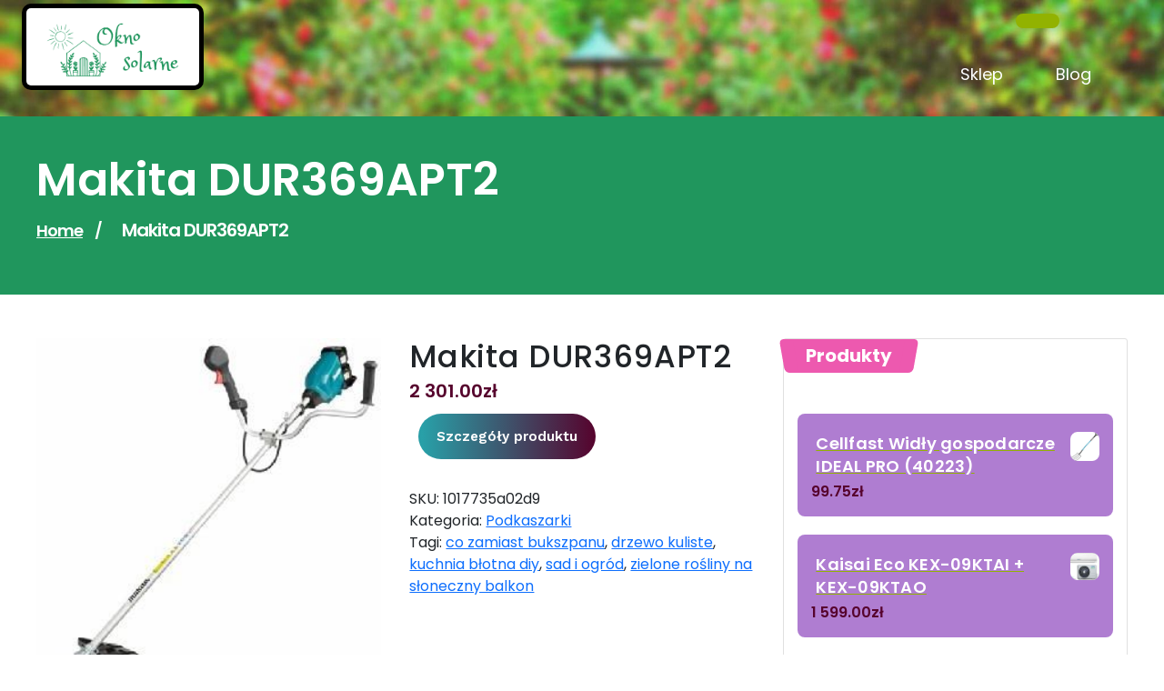

--- FILE ---
content_type: text/html; charset=UTF-8
request_url: https://oknasolar.pl/produkt/makita-dur369apt2/
body_size: 17155
content:
<!DOCTYPE html>
<html lang="pl-PL">
	<head>
		<meta charset="UTF-8">
		<meta name="viewport" content="width=device-width, initial-scale=1">
		<link rel="profile" href="https://gmpg.org/xfn/11">
				<link rel="pingback" href="https://oknasolar.pl/xmlrpc.php">
				<title>Makita DUR369APT2 &#8211; Oknosolarne</title>
<meta name='robots' content='max-image-preview:large' />
<link rel='dns-prefetch' href='//fonts.googleapis.com' />
<link rel="alternate" type="application/rss+xml" title="Oknosolarne &raquo; Kanał z wpisami" href="https://oknasolar.pl/feed/" />
<link rel="alternate" type="application/rss+xml" title="Oknosolarne &raquo; Kanał z komentarzami" href="https://oknasolar.pl/comments/feed/" />
<link rel="alternate" type="application/rss+xml" title="Oknosolarne &raquo; Makita DUR369APT2 Kanał z komentarzami" href="https://oknasolar.pl/produkt/makita-dur369apt2/feed/" />
<script type="text/javascript">
window._wpemojiSettings = {"baseUrl":"https:\/\/s.w.org\/images\/core\/emoji\/14.0.0\/72x72\/","ext":".png","svgUrl":"https:\/\/s.w.org\/images\/core\/emoji\/14.0.0\/svg\/","svgExt":".svg","source":{"concatemoji":"https:\/\/oknasolar.pl\/wp-includes\/js\/wp-emoji-release.min.js?ver=6.2"}};
/*! This file is auto-generated */
!function(e,a,t){var n,r,o,i=a.createElement("canvas"),p=i.getContext&&i.getContext("2d");function s(e,t){p.clearRect(0,0,i.width,i.height),p.fillText(e,0,0);e=i.toDataURL();return p.clearRect(0,0,i.width,i.height),p.fillText(t,0,0),e===i.toDataURL()}function c(e){var t=a.createElement("script");t.src=e,t.defer=t.type="text/javascript",a.getElementsByTagName("head")[0].appendChild(t)}for(o=Array("flag","emoji"),t.supports={everything:!0,everythingExceptFlag:!0},r=0;r<o.length;r++)t.supports[o[r]]=function(e){if(p&&p.fillText)switch(p.textBaseline="top",p.font="600 32px Arial",e){case"flag":return s("\ud83c\udff3\ufe0f\u200d\u26a7\ufe0f","\ud83c\udff3\ufe0f\u200b\u26a7\ufe0f")?!1:!s("\ud83c\uddfa\ud83c\uddf3","\ud83c\uddfa\u200b\ud83c\uddf3")&&!s("\ud83c\udff4\udb40\udc67\udb40\udc62\udb40\udc65\udb40\udc6e\udb40\udc67\udb40\udc7f","\ud83c\udff4\u200b\udb40\udc67\u200b\udb40\udc62\u200b\udb40\udc65\u200b\udb40\udc6e\u200b\udb40\udc67\u200b\udb40\udc7f");case"emoji":return!s("\ud83e\udef1\ud83c\udffb\u200d\ud83e\udef2\ud83c\udfff","\ud83e\udef1\ud83c\udffb\u200b\ud83e\udef2\ud83c\udfff")}return!1}(o[r]),t.supports.everything=t.supports.everything&&t.supports[o[r]],"flag"!==o[r]&&(t.supports.everythingExceptFlag=t.supports.everythingExceptFlag&&t.supports[o[r]]);t.supports.everythingExceptFlag=t.supports.everythingExceptFlag&&!t.supports.flag,t.DOMReady=!1,t.readyCallback=function(){t.DOMReady=!0},t.supports.everything||(n=function(){t.readyCallback()},a.addEventListener?(a.addEventListener("DOMContentLoaded",n,!1),e.addEventListener("load",n,!1)):(e.attachEvent("onload",n),a.attachEvent("onreadystatechange",function(){"complete"===a.readyState&&t.readyCallback()})),(e=t.source||{}).concatemoji?c(e.concatemoji):e.wpemoji&&e.twemoji&&(c(e.twemoji),c(e.wpemoji)))}(window,document,window._wpemojiSettings);
</script>
<style type="text/css">
img.wp-smiley,
img.emoji {
	display: inline !important;
	border: none !important;
	box-shadow: none !important;
	height: 1em !important;
	width: 1em !important;
	margin: 0 0.07em !important;
	vertical-align: -0.1em !important;
	background: none !important;
	padding: 0 !important;
}
</style>
	<link rel='stylesheet' id='wp-block-library-css' href='https://oknasolar.pl/wp-includes/css/dist/block-library/style.min.css?ver=6.2' type='text/css' media='all' />
<link rel='stylesheet' id='wc-blocks-vendors-style-css' href='https://oknasolar.pl/wp-content/plugins/woocommerce/packages/woocommerce-blocks/build/wc-blocks-vendors-style.css?ver=9.8.4' type='text/css' media='all' />
<link rel='stylesheet' id='wc-blocks-style-css' href='https://oknasolar.pl/wp-content/plugins/woocommerce/packages/woocommerce-blocks/build/wc-blocks-style.css?ver=9.8.4' type='text/css' media='all' />
<link rel='stylesheet' id='classic-theme-styles-css' href='https://oknasolar.pl/wp-includes/css/classic-themes.min.css?ver=6.2' type='text/css' media='all' />
<style id='global-styles-inline-css' type='text/css'>
body{--wp--preset--color--black: #000000;--wp--preset--color--cyan-bluish-gray: #abb8c3;--wp--preset--color--white: #ffffff;--wp--preset--color--pale-pink: #f78da7;--wp--preset--color--vivid-red: #cf2e2e;--wp--preset--color--luminous-vivid-orange: #ff6900;--wp--preset--color--luminous-vivid-amber: #fcb900;--wp--preset--color--light-green-cyan: #7bdcb5;--wp--preset--color--vivid-green-cyan: #00d084;--wp--preset--color--pale-cyan-blue: #8ed1fc;--wp--preset--color--vivid-cyan-blue: #0693e3;--wp--preset--color--vivid-purple: #9b51e0;--wp--preset--gradient--vivid-cyan-blue-to-vivid-purple: linear-gradient(135deg,rgba(6,147,227,1) 0%,rgb(155,81,224) 100%);--wp--preset--gradient--light-green-cyan-to-vivid-green-cyan: linear-gradient(135deg,rgb(122,220,180) 0%,rgb(0,208,130) 100%);--wp--preset--gradient--luminous-vivid-amber-to-luminous-vivid-orange: linear-gradient(135deg,rgba(252,185,0,1) 0%,rgba(255,105,0,1) 100%);--wp--preset--gradient--luminous-vivid-orange-to-vivid-red: linear-gradient(135deg,rgba(255,105,0,1) 0%,rgb(207,46,46) 100%);--wp--preset--gradient--very-light-gray-to-cyan-bluish-gray: linear-gradient(135deg,rgb(238,238,238) 0%,rgb(169,184,195) 100%);--wp--preset--gradient--cool-to-warm-spectrum: linear-gradient(135deg,rgb(74,234,220) 0%,rgb(151,120,209) 20%,rgb(207,42,186) 40%,rgb(238,44,130) 60%,rgb(251,105,98) 80%,rgb(254,248,76) 100%);--wp--preset--gradient--blush-light-purple: linear-gradient(135deg,rgb(255,206,236) 0%,rgb(152,150,240) 100%);--wp--preset--gradient--blush-bordeaux: linear-gradient(135deg,rgb(254,205,165) 0%,rgb(254,45,45) 50%,rgb(107,0,62) 100%);--wp--preset--gradient--luminous-dusk: linear-gradient(135deg,rgb(255,203,112) 0%,rgb(199,81,192) 50%,rgb(65,88,208) 100%);--wp--preset--gradient--pale-ocean: linear-gradient(135deg,rgb(255,245,203) 0%,rgb(182,227,212) 50%,rgb(51,167,181) 100%);--wp--preset--gradient--electric-grass: linear-gradient(135deg,rgb(202,248,128) 0%,rgb(113,206,126) 100%);--wp--preset--gradient--midnight: linear-gradient(135deg,rgb(2,3,129) 0%,rgb(40,116,252) 100%);--wp--preset--duotone--dark-grayscale: url('#wp-duotone-dark-grayscale');--wp--preset--duotone--grayscale: url('#wp-duotone-grayscale');--wp--preset--duotone--purple-yellow: url('#wp-duotone-purple-yellow');--wp--preset--duotone--blue-red: url('#wp-duotone-blue-red');--wp--preset--duotone--midnight: url('#wp-duotone-midnight');--wp--preset--duotone--magenta-yellow: url('#wp-duotone-magenta-yellow');--wp--preset--duotone--purple-green: url('#wp-duotone-purple-green');--wp--preset--duotone--blue-orange: url('#wp-duotone-blue-orange');--wp--preset--font-size--small: 13px;--wp--preset--font-size--medium: 20px;--wp--preset--font-size--large: 36px;--wp--preset--font-size--x-large: 42px;--wp--preset--spacing--20: 0.44rem;--wp--preset--spacing--30: 0.67rem;--wp--preset--spacing--40: 1rem;--wp--preset--spacing--50: 1.5rem;--wp--preset--spacing--60: 2.25rem;--wp--preset--spacing--70: 3.38rem;--wp--preset--spacing--80: 5.06rem;--wp--preset--shadow--natural: 6px 6px 9px rgba(0, 0, 0, 0.2);--wp--preset--shadow--deep: 12px 12px 50px rgba(0, 0, 0, 0.4);--wp--preset--shadow--sharp: 6px 6px 0px rgba(0, 0, 0, 0.2);--wp--preset--shadow--outlined: 6px 6px 0px -3px rgba(255, 255, 255, 1), 6px 6px rgba(0, 0, 0, 1);--wp--preset--shadow--crisp: 6px 6px 0px rgba(0, 0, 0, 1);}:where(.is-layout-flex){gap: 0.5em;}body .is-layout-flow > .alignleft{float: left;margin-inline-start: 0;margin-inline-end: 2em;}body .is-layout-flow > .alignright{float: right;margin-inline-start: 2em;margin-inline-end: 0;}body .is-layout-flow > .aligncenter{margin-left: auto !important;margin-right: auto !important;}body .is-layout-constrained > .alignleft{float: left;margin-inline-start: 0;margin-inline-end: 2em;}body .is-layout-constrained > .alignright{float: right;margin-inline-start: 2em;margin-inline-end: 0;}body .is-layout-constrained > .aligncenter{margin-left: auto !important;margin-right: auto !important;}body .is-layout-constrained > :where(:not(.alignleft):not(.alignright):not(.alignfull)){max-width: var(--wp--style--global--content-size);margin-left: auto !important;margin-right: auto !important;}body .is-layout-constrained > .alignwide{max-width: var(--wp--style--global--wide-size);}body .is-layout-flex{display: flex;}body .is-layout-flex{flex-wrap: wrap;align-items: center;}body .is-layout-flex > *{margin: 0;}:where(.wp-block-columns.is-layout-flex){gap: 2em;}.has-black-color{color: var(--wp--preset--color--black) !important;}.has-cyan-bluish-gray-color{color: var(--wp--preset--color--cyan-bluish-gray) !important;}.has-white-color{color: var(--wp--preset--color--white) !important;}.has-pale-pink-color{color: var(--wp--preset--color--pale-pink) !important;}.has-vivid-red-color{color: var(--wp--preset--color--vivid-red) !important;}.has-luminous-vivid-orange-color{color: var(--wp--preset--color--luminous-vivid-orange) !important;}.has-luminous-vivid-amber-color{color: var(--wp--preset--color--luminous-vivid-amber) !important;}.has-light-green-cyan-color{color: var(--wp--preset--color--light-green-cyan) !important;}.has-vivid-green-cyan-color{color: var(--wp--preset--color--vivid-green-cyan) !important;}.has-pale-cyan-blue-color{color: var(--wp--preset--color--pale-cyan-blue) !important;}.has-vivid-cyan-blue-color{color: var(--wp--preset--color--vivid-cyan-blue) !important;}.has-vivid-purple-color{color: var(--wp--preset--color--vivid-purple) !important;}.has-black-background-color{background-color: var(--wp--preset--color--black) !important;}.has-cyan-bluish-gray-background-color{background-color: var(--wp--preset--color--cyan-bluish-gray) !important;}.has-white-background-color{background-color: var(--wp--preset--color--white) !important;}.has-pale-pink-background-color{background-color: var(--wp--preset--color--pale-pink) !important;}.has-vivid-red-background-color{background-color: var(--wp--preset--color--vivid-red) !important;}.has-luminous-vivid-orange-background-color{background-color: var(--wp--preset--color--luminous-vivid-orange) !important;}.has-luminous-vivid-amber-background-color{background-color: var(--wp--preset--color--luminous-vivid-amber) !important;}.has-light-green-cyan-background-color{background-color: var(--wp--preset--color--light-green-cyan) !important;}.has-vivid-green-cyan-background-color{background-color: var(--wp--preset--color--vivid-green-cyan) !important;}.has-pale-cyan-blue-background-color{background-color: var(--wp--preset--color--pale-cyan-blue) !important;}.has-vivid-cyan-blue-background-color{background-color: var(--wp--preset--color--vivid-cyan-blue) !important;}.has-vivid-purple-background-color{background-color: var(--wp--preset--color--vivid-purple) !important;}.has-black-border-color{border-color: var(--wp--preset--color--black) !important;}.has-cyan-bluish-gray-border-color{border-color: var(--wp--preset--color--cyan-bluish-gray) !important;}.has-white-border-color{border-color: var(--wp--preset--color--white) !important;}.has-pale-pink-border-color{border-color: var(--wp--preset--color--pale-pink) !important;}.has-vivid-red-border-color{border-color: var(--wp--preset--color--vivid-red) !important;}.has-luminous-vivid-orange-border-color{border-color: var(--wp--preset--color--luminous-vivid-orange) !important;}.has-luminous-vivid-amber-border-color{border-color: var(--wp--preset--color--luminous-vivid-amber) !important;}.has-light-green-cyan-border-color{border-color: var(--wp--preset--color--light-green-cyan) !important;}.has-vivid-green-cyan-border-color{border-color: var(--wp--preset--color--vivid-green-cyan) !important;}.has-pale-cyan-blue-border-color{border-color: var(--wp--preset--color--pale-cyan-blue) !important;}.has-vivid-cyan-blue-border-color{border-color: var(--wp--preset--color--vivid-cyan-blue) !important;}.has-vivid-purple-border-color{border-color: var(--wp--preset--color--vivid-purple) !important;}.has-vivid-cyan-blue-to-vivid-purple-gradient-background{background: var(--wp--preset--gradient--vivid-cyan-blue-to-vivid-purple) !important;}.has-light-green-cyan-to-vivid-green-cyan-gradient-background{background: var(--wp--preset--gradient--light-green-cyan-to-vivid-green-cyan) !important;}.has-luminous-vivid-amber-to-luminous-vivid-orange-gradient-background{background: var(--wp--preset--gradient--luminous-vivid-amber-to-luminous-vivid-orange) !important;}.has-luminous-vivid-orange-to-vivid-red-gradient-background{background: var(--wp--preset--gradient--luminous-vivid-orange-to-vivid-red) !important;}.has-very-light-gray-to-cyan-bluish-gray-gradient-background{background: var(--wp--preset--gradient--very-light-gray-to-cyan-bluish-gray) !important;}.has-cool-to-warm-spectrum-gradient-background{background: var(--wp--preset--gradient--cool-to-warm-spectrum) !important;}.has-blush-light-purple-gradient-background{background: var(--wp--preset--gradient--blush-light-purple) !important;}.has-blush-bordeaux-gradient-background{background: var(--wp--preset--gradient--blush-bordeaux) !important;}.has-luminous-dusk-gradient-background{background: var(--wp--preset--gradient--luminous-dusk) !important;}.has-pale-ocean-gradient-background{background: var(--wp--preset--gradient--pale-ocean) !important;}.has-electric-grass-gradient-background{background: var(--wp--preset--gradient--electric-grass) !important;}.has-midnight-gradient-background{background: var(--wp--preset--gradient--midnight) !important;}.has-small-font-size{font-size: var(--wp--preset--font-size--small) !important;}.has-medium-font-size{font-size: var(--wp--preset--font-size--medium) !important;}.has-large-font-size{font-size: var(--wp--preset--font-size--large) !important;}.has-x-large-font-size{font-size: var(--wp--preset--font-size--x-large) !important;}
.wp-block-navigation a:where(:not(.wp-element-button)){color: inherit;}
:where(.wp-block-columns.is-layout-flex){gap: 2em;}
.wp-block-pullquote{font-size: 1.5em;line-height: 1.6;}
</style>
<link rel='stylesheet' id='woocommerce-layout-css' href='https://oknasolar.pl/wp-content/plugins/woocommerce/assets/css/woocommerce-layout.css?ver=7.6.0' type='text/css' media='all' />
<link rel='stylesheet' id='woocommerce-smallscreen-css' href='https://oknasolar.pl/wp-content/plugins/woocommerce/assets/css/woocommerce-smallscreen.css?ver=7.6.0' type='text/css' media='only screen and (max-width: 768px)' />
<link rel='stylesheet' id='woocommerce-general-css' href='https://oknasolar.pl/wp-content/plugins/woocommerce/assets/css/woocommerce.css?ver=7.6.0' type='text/css' media='all' />
<style id='woocommerce-inline-inline-css' type='text/css'>
.woocommerce form .form-row .required { visibility: visible; }
</style>
<link rel='stylesheet' id='swiper-css' href='https://oknasolar.pl/wp-content/themes/garden-landscaping-coach/assets/css/swiper.css?ver=6.2' type='text/css' media='all' />
<link rel='stylesheet' id='bootstrap-min-css' href='https://oknasolar.pl/wp-content/themes/garden-landscaping-coach/assets/css/bootstrap.min.css?ver=6.2' type='text/css' media='all' />
<link rel='stylesheet' id='owl-carousel-min-css' href='https://oknasolar.pl/wp-content/themes/garden-landscaping-coach/assets/css/owl.carousel.min.css?ver=6.2' type='text/css' media='all' />
<link rel='stylesheet' id='font-awesome-css' href='https://oknasolar.pl/wp-content/themes/garden-landscaping-coach/assets/css/fonts/font-awesome/css/font-awesome.min.css?ver=6.2' type='text/css' media='all' />
<link rel='stylesheet' id='animate-css' href='https://oknasolar.pl/wp-content/themes/garden-landscaping-coach/assets/css/animate.css?ver=6.2' type='text/css' media='all' />
<link rel='stylesheet' id='gardenlandscapingcoach-editor-style-css' href='https://oknasolar.pl/wp-content/themes/garden-landscaping-coach/assets/css/editor-style.css?ver=6.2' type='text/css' media='all' />
<link rel='stylesheet' id='gardenlandscapingcoach-main-css' href='https://oknasolar.pl/wp-content/themes/garden-landscaping-coach/assets/css/main.css?ver=6.2' type='text/css' media='all' />
<link rel='stylesheet' id='gardenlandscapingcoach-woo-css' href='https://oknasolar.pl/wp-content/themes/garden-landscaping-coach/assets/css/woo.css?ver=6.2' type='text/css' media='all' />
<link rel='stylesheet' id='gardenlandscapingcoach-style-css' href='https://oknasolar.pl/wp-content/themes/garden-landscaping-coach/style.css?ver=6.2' type='text/css' media='all' />
<style id='gardenlandscapingcoach-style-inline-css' type='text/css'>
.slider-area::after  {
					content: '';
					position: absolute;
					left: 0;
					right: 0;
					bottom: 0;
					width: 100%;
					height: 87px;
					animation: moveleftbounce 3s linear infinite
				}.breadcrumb-section {
					background: #607377;
				}

</style>
<link rel='stylesheet' id='gardenlandscapingcoach-fonts-css' href='//fonts.googleapis.com/css?family=Work+Sans%3Aital%2Cwght%400%2C300%3B0%2C400%3B0%2C500%3B0%2C600%3B0%2C700%3B0%2C800%3B0%2C900%3B1%2C400%3B1%2C600%3B1%2C700&#038;subset=latin%2Clatin-ext' type='text/css' media='all' />
<link rel='stylesheet' id='garden_landscaping_coach-google-fonts-Philosopher-css' href='https://fonts.googleapis.com/css2?family=Philosopher%3Aital%2Cwght%400%2C700%3B1%2C400&#038;display=swap%22+rel%3D%22stylesheet&#038;ver=6.2' type='text/css' media='all' />
<link rel='stylesheet' id='garden_landscaping_coach-google-fonts-Kaushan-css' href='https://fonts.googleapis.com/css2?family=Kaushan+Script&#038;display=swap&#038;ver=6.2' type='text/css' media='all' />
<script type='text/javascript' src='https://oknasolar.pl/wp-includes/js/jquery/jquery.min.js?ver=3.6.3' id='jquery-core-js'></script>
<script type='text/javascript' src='https://oknasolar.pl/wp-includes/js/jquery/jquery-migrate.min.js?ver=3.4.0' id='jquery-migrate-js'></script>
<script type='text/javascript' src='https://oknasolar.pl/wp-content/themes/garden-landscaping-coach/assets/js/swiper.js?ver=1' id='swiperjs-js'></script>
<script type='text/javascript' src='https://oknasolar.pl/wp-content/themes/garden-landscaping-coach/assets/js/wow.min.js?ver=6.2' id='wow-min-js'></script>
<link rel="https://api.w.org/" href="https://oknasolar.pl/wp-json/" /><link rel="alternate" type="application/json" href="https://oknasolar.pl/wp-json/wp/v3/product/3415" /><link rel="EditURI" type="application/rsd+xml" title="RSD" href="https://oknasolar.pl/xmlrpc.php?rsd" />
<link rel="wlwmanifest" type="application/wlwmanifest+xml" href="https://oknasolar.pl/wp-includes/wlwmanifest.xml" />
<meta name="generator" content="WordPress 6.2" />
<meta name="generator" content="WooCommerce 7.6.0" />
<link rel="canonical" href="https://oknasolar.pl/produkt/makita-dur369apt2/" />
<link rel='shortlink' href='https://oknasolar.pl/?p=3415' />
<link rel="alternate" type="application/json+oembed" href="https://oknasolar.pl/wp-json/oembed/1.0/embed?url=https%3A%2F%2Foknasolar.pl%2Fprodukt%2Fmakita-dur369apt2%2F" />
<link rel="alternate" type="text/xml+oembed" href="https://oknasolar.pl/wp-json/oembed/1.0/embed?url=https%3A%2F%2Foknasolar.pl%2Fprodukt%2Fmakita-dur369apt2%2F&#038;format=xml" />
	<noscript><style>.woocommerce-product-gallery{ opacity: 1 !important; }</style></noscript>
		<style type="text/css">


		
	


		header.site-header .site-title {
			color: #20965d;

		}

		p.site-description {
			color: #20965d;

		}
		


		
	

		header .h-phn i {
			color: #92B201;
		}

		header .h-phn span {
			color: #fff;
		}

		.main-header .navbar .navbar-menu ul li a,.main-header .navbar .navbar-menu ul li.dropdown>a::after {
			color: #fff;
		}

		..main-header .navbar .navbar-nav > li:hover a {
			border-color: #fff;
		}

		.main-header .navbar .navbar-menu ul li.dropdown .sub-menu a:not(.remove) {
			color: #000;
		}



		.main-header .navbar .navbar-menu ul li.dropdown .sub-menu a {
			background: #fff;
		}


		.main-header .navbar .navbar-menu ul li.dropdown .sub-menu li:hover a {
			background: #92B201 !important;
			color: #000;
		}
	

		.hbtn a {
			background: #92B201;
		}

		.hbtn a:hover {
			background: #fff!important;
		}

		.hbtn a {
			color: #fff;
		}

		.hbtn a:hover {
			color: #92B201!important;
		}






		.hero-style .slide-title h2 {
			color: #000 !important;
		}


		.hero-style .slide-text p {
			color: #5f5f5f;
		}

		.hero-style a.ReadMore {
			color: #fff !important;
		}

		.hero-style a.ReadMore {
			background: #92B201;
		}

		.hero-style a.contactus {
			color: #92B201;
		}

		.hero-style a.contactus {
			border-color: #92B201;
		}






		#service-section h3.section-title {
			color: #006532;
		}

		#service-section .sec-header-bord:before {
			border-color: #92B201;
		}

		#service-section .serimgbrd:before,#service-section .serimgbrd:after {
			border-color: #92B201;
		}

		#service-section .serimgbrd2 {
			border-bottom-color: #92B201;
		}

		#service-section .serimgbrd2:before,#service-section .serimgbrd2:after {
			border-color: #92B201;
		}

		#service-section .single-service h3 {
			color: #006532;
		}

		#service-section .single-service p, #service-section .single-service .description {
			color: #5f5f5f;
		}

		#service-section .serbtn a {
			background: #92B201;
		}

		#service-section .serbtn a {
			color: #fff;
		}


		#service-section {
			padding-top: 5em !important;
		}

		#service-section {
			padding-bottom: 2em !important;
		}




		#blog-section h3.section-title {
			color: #006532;
		}


		#blog-section .sec-header-bord:before {
			border-color: #9FC224;
		}

		#blog-section .blog-item {
			border-color: #9FC224;
		}

		#blog-section .blog-item .blog-content h6.post-title, .blog-item .blog-content h6.post-title a, .blog-item .blog-content .heding {
			color: #006532;
		}

		#blog-section .blog-item .blog-content p {
			color: #5f5f5f;
		}

		#blog-section .blog-item .blog-content a.btn_blog {
			color: #fff;
		}

		#blog-section .blog-item .blog-content a.btn_blog {
			background: #9FC224;
		}




		.copy-right p,.copy-right p a {
			color: #fff;
		}



		.footer-area .widget_text, .footer-area .widget_text p, .wp-block-latest-comments__comment-excerpt p, .wp-block-latest-comments__comment-date, .has-avatars .wp-block-latest-comments__comment .wp-block-latest-comments__comment-excerpt, .has-avatars .wp-block-latest-comments__comment .wp-block-latest-comments__comment-meta,.footer-area .widget_block h1, .footer-area .widget_block h2, .footer-area .widget_block h3, .footer-area .widget_block h4, .footer-area .widget_block h5, .footer-area .widget_block h6,.footer-area .footer-widget .widget:not(.widget_social_widget):not(.widget_tag_cloud) li a {
			color: #fff;
		}


		


	



			h4.site-title{
			color: #646464;
		}
	


			#service-section {
			display: block;
		}
	


	</style>
	<link rel="icon" href="https://oknasolar.pl/wp-content/uploads/2023/02/cropped-cropped-logo-32x32.png" sizes="32x32" />
<link rel="icon" href="https://oknasolar.pl/wp-content/uploads/2023/02/cropped-cropped-logo-192x192.png" sizes="192x192" />
<link rel="apple-touch-icon" href="https://oknasolar.pl/wp-content/uploads/2023/02/cropped-cropped-logo-180x180.png" />
<meta name="msapplication-TileImage" content="https://oknasolar.pl/wp-content/uploads/2023/02/cropped-cropped-logo-270x270.png" />
		<style type="text/css" id="wp-custom-css">
			.woocommerce ul.products li.product a img {
    height: 230px;
    object-fit: contain;
}

.woocommerce ul.products li.product .woocommerce-loop-product__title {
    height: 100px;
    overflow: hidden;
}
.woocommerce ul.products li.product .woocommerce-loop-product__title {
	font-size:18px!important;
}
.widget_products .product-title {
    margin: 5px 4px 4px 5px;
}
.site-logo img{
	    height: auto;
    max-width: 200px;
    background: #000;
    padding: 5px;
    border-radius: 10px;
}
.breadcrumb-section {
    background: #20965d;
    padding: 40px;
}
.row.gy-lg-0.gy-5.wow.fadeInUp{
  animation-name: none !important;
	visibility: visible !important;
}
span.product-title {
    color: #fff;
}		</style>
			</head>
<body class="product-template-default single single-product postid-3415 wp-custom-logo theme-garden-landscaping-coach woocommerce woocommerce-page woocommerce-no-js" > 
<svg xmlns="http://www.w3.org/2000/svg" viewBox="0 0 0 0" width="0" height="0" focusable="false" role="none" style="visibility: hidden; position: absolute; left: -9999px; overflow: hidden;" ><defs><filter id="wp-duotone-dark-grayscale"><feColorMatrix color-interpolation-filters="sRGB" type="matrix" values=" .299 .587 .114 0 0 .299 .587 .114 0 0 .299 .587 .114 0 0 .299 .587 .114 0 0 " /><feComponentTransfer color-interpolation-filters="sRGB" ><feFuncR type="table" tableValues="0 0.49803921568627" /><feFuncG type="table" tableValues="0 0.49803921568627" /><feFuncB type="table" tableValues="0 0.49803921568627" /><feFuncA type="table" tableValues="1 1" /></feComponentTransfer><feComposite in2="SourceGraphic" operator="in" /></filter></defs></svg><svg xmlns="http://www.w3.org/2000/svg" viewBox="0 0 0 0" width="0" height="0" focusable="false" role="none" style="visibility: hidden; position: absolute; left: -9999px; overflow: hidden;" ><defs><filter id="wp-duotone-grayscale"><feColorMatrix color-interpolation-filters="sRGB" type="matrix" values=" .299 .587 .114 0 0 .299 .587 .114 0 0 .299 .587 .114 0 0 .299 .587 .114 0 0 " /><feComponentTransfer color-interpolation-filters="sRGB" ><feFuncR type="table" tableValues="0 1" /><feFuncG type="table" tableValues="0 1" /><feFuncB type="table" tableValues="0 1" /><feFuncA type="table" tableValues="1 1" /></feComponentTransfer><feComposite in2="SourceGraphic" operator="in" /></filter></defs></svg><svg xmlns="http://www.w3.org/2000/svg" viewBox="0 0 0 0" width="0" height="0" focusable="false" role="none" style="visibility: hidden; position: absolute; left: -9999px; overflow: hidden;" ><defs><filter id="wp-duotone-purple-yellow"><feColorMatrix color-interpolation-filters="sRGB" type="matrix" values=" .299 .587 .114 0 0 .299 .587 .114 0 0 .299 .587 .114 0 0 .299 .587 .114 0 0 " /><feComponentTransfer color-interpolation-filters="sRGB" ><feFuncR type="table" tableValues="0.54901960784314 0.98823529411765" /><feFuncG type="table" tableValues="0 1" /><feFuncB type="table" tableValues="0.71764705882353 0.25490196078431" /><feFuncA type="table" tableValues="1 1" /></feComponentTransfer><feComposite in2="SourceGraphic" operator="in" /></filter></defs></svg><svg xmlns="http://www.w3.org/2000/svg" viewBox="0 0 0 0" width="0" height="0" focusable="false" role="none" style="visibility: hidden; position: absolute; left: -9999px; overflow: hidden;" ><defs><filter id="wp-duotone-blue-red"><feColorMatrix color-interpolation-filters="sRGB" type="matrix" values=" .299 .587 .114 0 0 .299 .587 .114 0 0 .299 .587 .114 0 0 .299 .587 .114 0 0 " /><feComponentTransfer color-interpolation-filters="sRGB" ><feFuncR type="table" tableValues="0 1" /><feFuncG type="table" tableValues="0 0.27843137254902" /><feFuncB type="table" tableValues="0.5921568627451 0.27843137254902" /><feFuncA type="table" tableValues="1 1" /></feComponentTransfer><feComposite in2="SourceGraphic" operator="in" /></filter></defs></svg><svg xmlns="http://www.w3.org/2000/svg" viewBox="0 0 0 0" width="0" height="0" focusable="false" role="none" style="visibility: hidden; position: absolute; left: -9999px; overflow: hidden;" ><defs><filter id="wp-duotone-midnight"><feColorMatrix color-interpolation-filters="sRGB" type="matrix" values=" .299 .587 .114 0 0 .299 .587 .114 0 0 .299 .587 .114 0 0 .299 .587 .114 0 0 " /><feComponentTransfer color-interpolation-filters="sRGB" ><feFuncR type="table" tableValues="0 0" /><feFuncG type="table" tableValues="0 0.64705882352941" /><feFuncB type="table" tableValues="0 1" /><feFuncA type="table" tableValues="1 1" /></feComponentTransfer><feComposite in2="SourceGraphic" operator="in" /></filter></defs></svg><svg xmlns="http://www.w3.org/2000/svg" viewBox="0 0 0 0" width="0" height="0" focusable="false" role="none" style="visibility: hidden; position: absolute; left: -9999px; overflow: hidden;" ><defs><filter id="wp-duotone-magenta-yellow"><feColorMatrix color-interpolation-filters="sRGB" type="matrix" values=" .299 .587 .114 0 0 .299 .587 .114 0 0 .299 .587 .114 0 0 .299 .587 .114 0 0 " /><feComponentTransfer color-interpolation-filters="sRGB" ><feFuncR type="table" tableValues="0.78039215686275 1" /><feFuncG type="table" tableValues="0 0.94901960784314" /><feFuncB type="table" tableValues="0.35294117647059 0.47058823529412" /><feFuncA type="table" tableValues="1 1" /></feComponentTransfer><feComposite in2="SourceGraphic" operator="in" /></filter></defs></svg><svg xmlns="http://www.w3.org/2000/svg" viewBox="0 0 0 0" width="0" height="0" focusable="false" role="none" style="visibility: hidden; position: absolute; left: -9999px; overflow: hidden;" ><defs><filter id="wp-duotone-purple-green"><feColorMatrix color-interpolation-filters="sRGB" type="matrix" values=" .299 .587 .114 0 0 .299 .587 .114 0 0 .299 .587 .114 0 0 .299 .587 .114 0 0 " /><feComponentTransfer color-interpolation-filters="sRGB" ><feFuncR type="table" tableValues="0.65098039215686 0.40392156862745" /><feFuncG type="table" tableValues="0 1" /><feFuncB type="table" tableValues="0.44705882352941 0.4" /><feFuncA type="table" tableValues="1 1" /></feComponentTransfer><feComposite in2="SourceGraphic" operator="in" /></filter></defs></svg><svg xmlns="http://www.w3.org/2000/svg" viewBox="0 0 0 0" width="0" height="0" focusable="false" role="none" style="visibility: hidden; position: absolute; left: -9999px; overflow: hidden;" ><defs><filter id="wp-duotone-blue-orange"><feColorMatrix color-interpolation-filters="sRGB" type="matrix" values=" .299 .587 .114 0 0 .299 .587 .114 0 0 .299 .587 .114 0 0 .299 .587 .114 0 0 " /><feComponentTransfer color-interpolation-filters="sRGB" ><feFuncR type="table" tableValues="0.098039215686275 1" /><feFuncG type="table" tableValues="0 0.66274509803922" /><feFuncB type="table" tableValues="0.84705882352941 0.41960784313725" /><feFuncA type="table" tableValues="1 1" /></feComponentTransfer><feComposite in2="SourceGraphic" operator="in" /></filter></defs></svg>
	<div id="page" class="site">
		<a class="skip-link screen-reader-text" href="#content">Skip to content</a>
	
		<a href="https://oknasolar.pl/" id="custom-header" rel="home">
		<img src="https://oknasolar.pl/wp-content/uploads/2023/02/cropped-garden-back.jpg" width="2000" height="200" alt="Oknosolarne">
	</a>	
<!-- Header Area -->

	
<div class="main">
    <header class="main-header site-header is-sticky-on">
		<div class="container">
			<div class="header-section">
				<div class="headfer-content row">

					<div class="col-md-3 col-lg-3 col-sm-12 pd-0">

						<div class="site-logo">
							<a href="https://oknasolar.pl/" class="custom-logo-link" rel="home"><img width="500" height="224" src="https://oknasolar.pl/wp-content/uploads/2023/02/cropped-logo.png" class="custom-logo" alt="Oknosolarne" decoding="async" srcset="https://oknasolar.pl/wp-content/uploads/2023/02/cropped-logo.png 500w, https://oknasolar.pl/wp-content/uploads/2023/02/cropped-logo-300x134.png 300w" sizes="(max-width: 500px) 100vw, 500px" /></a>						</div>

						<div class="box-info">
													</div>
					</div>
					<div class="col-md-9 col-lg-9 col-sm-12 site-menu">
						<div style="width: 100%;">
							<div class="row">

								<div class="col-lg-9 col-md-8 col-sm-12">
									
									<div class="phn con">
										<a class="h-phn" href="telto:">
											<i class="" aria-hidden="true"></i>
											<span></span>
										</a>
									</div>
								</div>
								 

								<div class="col-lg-3 col-md-4 col-sm-12">
									<div class="dmob">
												                        	<div class="hbtn">
											<a class="contactus" href="">
																							</a> 
										</div>
									</div>
	                        	</div>

							</div>
							<div class="row header-bottom">
								<div class="menus">
									<nav class="navbar navbar-expand-lg navbaroffcanvase">
									<div class="navbar-menubar">
					                    <!-- Small Divice Menu-->
					                    <button class="navbar-toggler" type="button" data-bs-toggle="collapse" data-bs-target=".navbar-menu"  aria-label="Toggle navigation"> 
					                        <i class="fa fa-bars"></i>
					                    </button>
					                    <div class="collapse navbar-collapse navbar-menu">
						                    <button class="navbar-toggler navbar-toggler-close" type="button" data-bs-toggle="collapse" data-bs-target=".navbar-menu"  aria-label="Toggle navigation"> 
						                        <i class="fa fa-times"></i>
						                    </button> 
											<ul id="menu-123123123" class="navbar-nav main-nav" itemscope itemtype="http://www.schema.org/SiteNavigationElement"><li  id="menu-item-2831" class="menu-item menu-item-type-post_type menu-item-object-page menu-item-home current_page_parent menu-item-2831 nav-item"><a itemprop="url" href="https://oknasolar.pl/" class="nav-link"><span itemprop="name">Sklep</span></a></li>
<li  id="menu-item-2832" class="menu-item menu-item-type-post_type menu-item-object-page menu-item-2832 nav-item"><a itemprop="url" href="https://oknasolar.pl/blog/" class="nav-link"><span itemprop="name">Blog</span></a></li>
</ul>														                        	<div class="hbtn1">
											<a class="contactus" href="">
																							</a> 
										</div>
					                    </div>

					                </div>
					                

									</nav>
		                        </div>
		                        
	                        </div>
						</div>
					</div>
				</div>
			</div>
		</div>

    </header>
	<div class="clearfix"></div>
</div>

	

	<!-- Slider Area -->   
		 <section class="slider-area breadcrumb-section">
	         <div class="container">
            <div class="about-banner-text">   
            	
				<h1>Makita DUR369APT2</h1>
				
				<ol class="breadcrumb-list">
					<li><a href="https://oknasolar.pl">Home</a>&nbsp<span style="color: #fff;margin: 0 10px">/</span>&nbsp &nbsp&nbsp<li class="active">Makita DUR369APT2</li></li>				</ol>



            </div>
        </div> 

    </section>
    <!-- End Slider Area -->
		
	<div id="content" class="gardenlandscapingcoach-content">

		
	<!-- Product Sidebar Section -->
<section id="product" class="product-section st-py-default">
        <div class="container">
            <div class="row gy-lg-0 gy-5 wow fadeInUp">
			<!--Product Detail-->
							<div id="product-content" class="col-lg-8 my-5">
				
				<div class="woocommerce-notices-wrapper"></div><div id="product-3415" class="product type-product post-3415 status-publish first instock product_cat-podkaszarki product_tag-co-zamiast-bukszpanu product_tag-drzewo-kuliste product_tag-kuchnia-blotna-diy product_tag-sad-i-ogrod product_tag-zielone-rosliny-na-sloneczny-balkon has-post-thumbnail product-type-external">

	<div class="woocommerce-product-gallery woocommerce-product-gallery--with-images woocommerce-product-gallery--columns-4 images" data-columns="4" style="opacity: 0; transition: opacity .25s ease-in-out;">
	<figure class="woocommerce-product-gallery__wrapper">
		<div data-thumb="https://oknasolar.pl/wp-content/uploads/2023/02/i-makita-dur369apt2-100x100.jpg" data-thumb-alt="" class="woocommerce-product-gallery__image"><a href="https://oknasolar.pl/wp-content/uploads/2023/02/i-makita-dur369apt2.jpg"><img width="304" height="352" src="https://oknasolar.pl/wp-content/uploads/2023/02/i-makita-dur369apt2.jpg" class="wp-post-image" alt="" decoding="async" loading="lazy" title="i-makita-dur369apt2" data-caption="" data-src="https://oknasolar.pl/wp-content/uploads/2023/02/i-makita-dur369apt2.jpg" data-large_image="https://oknasolar.pl/wp-content/uploads/2023/02/i-makita-dur369apt2.jpg" data-large_image_width="304" data-large_image_height="352" srcset="https://oknasolar.pl/wp-content/uploads/2023/02/i-makita-dur369apt2.jpg 304w, https://oknasolar.pl/wp-content/uploads/2023/02/i-makita-dur369apt2-259x300.jpg 259w" sizes="(max-width: 304px) 100vw, 304px" /></a></div>	</figure>
</div>

	<div class="summary entry-summary">
		<h1 class="product_title entry-title">Makita DUR369APT2</h1><p class="price"><span class="woocommerce-Price-amount amount"><bdi>2 301.00<span class="woocommerce-Price-currencySymbol">&#122;&#322;</span></bdi></span></p>

<form class="cart" action="https://oknasolar.pl/1691" method="get">
	
	<button type="submit" class="single_add_to_cart_button button alt wp-element-button">Szczegóły produktu</button>

	
	</form>

<div class="product_meta">

	
	
		<span class="sku_wrapper">SKU: <span class="sku">1017735a02d9</span></span>

	
	<span class="posted_in">Kategoria: <a href="https://oknasolar.pl/kategoria-produktu/podkaszarki/" rel="tag">Podkaszarki</a></span>
	<span class="tagged_as">Tagi: <a href="https://oknasolar.pl/tag-produktu/co-zamiast-bukszpanu/" rel="tag">co zamiast bukszpanu</a>, <a href="https://oknasolar.pl/tag-produktu/drzewo-kuliste/" rel="tag">drzewo kuliste</a>, <a href="https://oknasolar.pl/tag-produktu/kuchnia-blotna-diy/" rel="tag">kuchnia błotna diy</a>, <a href="https://oknasolar.pl/tag-produktu/sad-i-ogrod/" rel="tag">sad i ogród</a>, <a href="https://oknasolar.pl/tag-produktu/zielone-rosliny-na-sloneczny-balkon/" rel="tag">zielone rośliny na słoneczny balkon</a></span>
	
</div>
	</div>

	
	<div class="woocommerce-tabs wc-tabs-wrapper">
		<ul class="tabs wc-tabs" role="tablist">
							<li class="description_tab" id="tab-title-description" role="tab" aria-controls="tab-description">
					<a href="#tab-description">
						Opis					</a>
				</li>
					</ul>
					<div class="woocommerce-Tabs-panel woocommerce-Tabs-panel--description panel entry-content wc-tab" id="tab-description" role="tabpanel" aria-labelledby="tab-title-description">
				
	<h2>Opis</h2>

<p>Podkaszarka kosa akumulatorowa 2x18V Makita DUR369APT2Podkaszarka akumulatorowa zasilana 2 akumulatorami 18 V Li-ionBLDC &#8211; bezszczotkowy silnik prądu stałegoTechnologia XPT &#8211; podwyższona odporność na pył i wilgoćTechnologia ADT &#8211; Automatic Torque Drive Technology &#8211; automatycznie dostosowuje prędkość oraz moment obrotowy podczas pracyTechnologia AFT &#8211; Active Feedback Sensing &#8211; automatyczne wyłączenie narzędzia w przypadku nagłego spowolnienia lub zatrzymania narzędzia tnącego (tzw. kick-back)Główny włącznik zasilania z funkcją automatycznego wyłączenia3-stopniowa elektroniczna regulacja prędkości obrotowejWskaźnik naładowania baterii osobny dla każdego akumulatoraWygodny, asymetryczny uchwyt typu kierownica z włącznikiem spustowymHamulec elektryczny oraz funkcja łagodnego rozruchuFunkcja usuwania odpadów trawy (powolne, lewe obroty narzędzia tnącego w celu samooczyszczenia)Możliwość zastosowania noża tnącego o wymiarach 230 x 25,4 mm, 2 żyłkowej głowicy tnącej lub głowicy tnącej z nożami z tworzywaSilnik umieszczony w górnej części urządzenia sprawia, że jego wyważenie jest zbliżone do wyważenia urządzenia spalinowegoObwód zabezpieczający przed przeciążeniemDostarczana 2 akumulatorami BL1850B (18 V / 5,0 Ah) i ładowarką DC18RDDANE TECHNICZNE:Napięcie zasilania: 2 x 18 VTyp akumulatorów: Li-ionObsługiwane akumulatory: 2,0 / 3,0 / 4,0 / 5,0 / 6,0 AhPrędkość obr. na biegu jałowym: bieg 1: 4600 obr./min bieg 2: 5500 obr./min bieg 3: 7000 obr./min Tryb ADT: 3500 &#8211; 5500 obr./minSzerokość cięcia: 43 cmGwint wrzeciona: M10 x 1,25 LHStandardowe narzędzie tnące: 2-żyłk. głowica tnąca 2-zębny nóż tnący głowica z nożami z tworzywaWymiary (długość całkowita): 1905 mmWaga (EPTA): 5,9 &#8211; 6,5 kgWyposażenie:UprzążOsłona noża2-żyłkowa głowica tnącaGłowica tnąca z nożami z tworzywa2-zębny nóż tnący 230 x 25,4mm Osłona głowicyKlucz imbusowyKlucz nasadowy 17mmTorba na zestaw kluczyŁadowarka 2-gniazdowa DCR18RD2 akumulatory BL1850B (18 V / 5,0 Ah)Żyłka Makita 15mb Nr katalogowy DUR369APT2Przedłużenie gwarancji na elektronarzędzia Makita do 3 lat- aby skorzystać z przedłużonej gwarancji urządzeń, wystarczy dokonać rejestracji zakupionego urządzenia, w ciągu 30 dni od daty zakupu, na stronie www.rejestracja.makita.pl, przy czym gwarancja obowiązuje od daty zakupu.Przedłużenie gwarancji na akumulatory Makita do 2 lat- warunkiem skorzystania z przedłużonej 2-letniej gwarancji na akumulatory Makita, jest zarejestrowanie akumulatora na stronie www.rejestracja.makita.pl , na aktywnym koncie użytkownika w ciągu 30 dni od daty sprzedaży, przy czym gwarancja liczy się od daty zakupu. Gwarancja na niezarejestrowane akumulatory wynosi 6 miesięcy od daty zakupu&#8230;.</p>
<p><span style="font-weight: 400">linka zamiast karnisza<br />
, sadzonka lawendy cena<br />
, puszysty dywan<br />
, grubosz czerwone liście<br />
, donica terakota<br />
, gotowe zestawy roślin na rabaty<br />
, zioła do ogrodu wieloletnie<br />
, sosny w ogrodzie<br />
, drzwi do altanki ogrodowej<br />
, agrotkanina obi<br />
, biała marchew<br />
, siatka do umacniania brzegów<br />
, czy wrzos mozna trzymac w domu<br />
, byliny wieloletnie niskie<br />
</span><span style="font-weight: 400"><br />
</span><span style="font-weight: 400">yyyyy</span></p>
<table>
<thead>
<tr>
<td>Makita</td>
<td>Podkaszarki</td>
</tr>
</thead>
</table>
<p>&nbsp;</p>
			</div>
		
			</div>


	<section class="related products">

					<h2>Podobne produkty</h2>
				
		<ul class="products columns-3">

			
					<li class="product type-product post-3433 status-publish first instock product_cat-podkaszarki product_tag-rozsadnik-domowy product_tag-sciezka-z-kamieni product_tag-warzywnik-w-skrzyniach product_tag-waska-rabata-wzdluz-ogrodzenia has-post-thumbnail product-type-external">
	<a href="https://oknasolar.pl/produkt/stihl-fs-38/" class="woocommerce-LoopProduct-link woocommerce-loop-product__link"><img width="121" height="251" src="https://oknasolar.pl/wp-content/uploads/2023/02/i-stihl-fs-38.jpg" class="attachment-woocommerce_thumbnail size-woocommerce_thumbnail" alt="" decoding="async" loading="lazy" /><h2 class="woocommerce-loop-product__title">Stihl Fs 38</h2>
	<span class="price"><span class="woocommerce-Price-amount amount"><bdi>749.00<span class="woocommerce-Price-currencySymbol">&#122;&#322;</span></bdi></span></span>
</a><a href="https://oknasolar.pl/1700" data-quantity="1" class="button wp-element-button product_type_external" data-product_id="3433" data-product_sku="9e284ebcdf74" aria-label="Szczegóły produktu" rel="nofollow">Szczegóły produktu</a></li>

			
					<li class="product type-product post-3417 status-publish instock product_cat-podkaszarki product_tag-drzewa-bordowe-liscie product_tag-krzewy-kwitnace-wiosna product_tag-kwiaty-cebulowe product_tag-rabata has-post-thumbnail product-type-external">
	<a href="https://oknasolar.pl/produkt/akita-bmgs30/" class="woocommerce-LoopProduct-link woocommerce-loop-product__link"><img width="300" height="300" src="https://oknasolar.pl/wp-content/uploads/2023/02/i-akita-bmgs30-300x300.jpg" class="attachment-woocommerce_thumbnail size-woocommerce_thumbnail" alt="" decoding="async" loading="lazy" srcset="https://oknasolar.pl/wp-content/uploads/2023/02/i-akita-bmgs30-300x300.jpg 300w, https://oknasolar.pl/wp-content/uploads/2023/02/i-akita-bmgs30-150x150.jpg 150w, https://oknasolar.pl/wp-content/uploads/2023/02/i-akita-bmgs30-100x100.jpg 100w" sizes="(max-width: 300px) 100vw, 300px" /><h2 class="woocommerce-loop-product__title">Akita Bmgs30</h2>
	<span class="price"><span class="woocommerce-Price-amount amount"><bdi>1 686.25<span class="woocommerce-Price-currencySymbol">&#122;&#322;</span></bdi></span></span>
</a><a href="https://oknasolar.pl/1692" data-quantity="1" class="button wp-element-button product_type_external" data-product_id="3417" data-product_sku="3935133a0f4f" aria-label="Szczegóły produktu" rel="nofollow">Szczegóły produktu</a></li>

			
					<li class="product type-product post-2529 status-publish last instock product_cat-podkaszarki product_tag-drzewa-szczepione-na-pniu product_tag-drzewka-szczepione-na-pniu product_tag-hosty-w-ogrodzie-aranzacje product_tag-oddam-rosliny-ogrodowe has-post-thumbnail product-type-external">
	<a href="https://oknasolar.pl/produkt/shindaiwa-b-450/" class="woocommerce-LoopProduct-link woocommerce-loop-product__link"><img width="300" height="300" src="https://oknasolar.pl/wp-content/uploads/2023/02/i-shindaiwa-b-450-300x300.jpg" class="attachment-woocommerce_thumbnail size-woocommerce_thumbnail" alt="" decoding="async" loading="lazy" srcset="https://oknasolar.pl/wp-content/uploads/2023/02/i-shindaiwa-b-450-300x300.jpg 300w, https://oknasolar.pl/wp-content/uploads/2023/02/i-shindaiwa-b-450-150x150.jpg 150w, https://oknasolar.pl/wp-content/uploads/2023/02/i-shindaiwa-b-450-100x100.jpg 100w" sizes="(max-width: 300px) 100vw, 300px" /><h2 class="woocommerce-loop-product__title">Shindaiwa B 450</h2>
	<span class="price"><span class="woocommerce-Price-amount amount"><bdi>1 899.00<span class="woocommerce-Price-currencySymbol">&#122;&#322;</span></bdi></span></span>
</a><a href="https://oknasolar.pl/1252" data-quantity="1" class="button wp-element-button product_type_external" data-product_id="2529" data-product_sku="1355bd018340" aria-label="Szczegóły produktu" rel="nofollow">Szczegóły produktu</a></li>

			
					<li class="product type-product post-4238 status-publish first instock product_cat-podkaszarki product_tag-brzoza-na-pniu-w-ogrodzie product_tag-jak-zrobic-nawadniacz-do-kwiatow-z-butelki product_tag-oddam-za-darmo-sadzonki-kwiatow product_tag-ogrody-przydomowe-na-wsi product_tag-roze-okrywowe-bezobslugowe has-post-thumbnail product-type-external">
	<a href="https://oknasolar.pl/produkt/stiga-sbc-232-d-287221002-17/" class="woocommerce-LoopProduct-link woocommerce-loop-product__link"><img width="300" height="300" src="https://oknasolar.pl/wp-content/uploads/2023/02/i-stiga-sbc-232-d-287221002-17-300x300.jpg" class="attachment-woocommerce_thumbnail size-woocommerce_thumbnail" alt="" decoding="async" loading="lazy" srcset="https://oknasolar.pl/wp-content/uploads/2023/02/i-stiga-sbc-232-d-287221002-17-300x300.jpg 300w, https://oknasolar.pl/wp-content/uploads/2023/02/i-stiga-sbc-232-d-287221002-17-150x150.jpg 150w, https://oknasolar.pl/wp-content/uploads/2023/02/i-stiga-sbc-232-d-287221002-17-100x100.jpg 100w" sizes="(max-width: 300px) 100vw, 300px" /><h2 class="woocommerce-loop-product__title">Stiga SBC 232 D (287221002/17)</h2>
	<span class="price"><span class="woocommerce-Price-amount amount"><bdi>946.99<span class="woocommerce-Price-currencySymbol">&#122;&#322;</span></bdi></span></span>
</a><a href="https://oknasolar.pl/2101" data-quantity="1" class="button wp-element-button product_type_external" data-product_id="4238" data-product_sku="4eebc05f5167" aria-label="Szczegóły produktu" rel="nofollow">Szczegóły produktu</a></li>

			
					<li class="product type-product post-1829 status-publish instock product_cat-podkaszarki product_tag-jezowka-odmiany product_tag-podstawy-projektowania-ogrodow product_tag-przyklady-rabat-ogrodowych has-post-thumbnail product-type-external">
	<a href="https://oknasolar.pl/produkt/elektryczna-podkaszarka-sharks-sh-1229/" class="woocommerce-LoopProduct-link woocommerce-loop-product__link"><img width="300" height="187" src="https://oknasolar.pl/wp-content/uploads/2023/02/i-elektryczna-podkaszarka-sharks-sh-1229-300x187.jpg" class="attachment-woocommerce_thumbnail size-woocommerce_thumbnail" alt="" decoding="async" loading="lazy" /><h2 class="woocommerce-loop-product__title">Elektryczna Podkaszarka Sharks Sh 1229</h2>
	<span class="price"><span class="woocommerce-Price-amount amount"><bdi>399.00<span class="woocommerce-Price-currencySymbol">&#122;&#322;</span></bdi></span></span>
</a><a href="https://oknasolar.pl/904" data-quantity="1" class="button wp-element-button product_type_external" data-product_id="1829" data-product_sku="95ba6210cfcd" aria-label="Szczegóły produktu" rel="nofollow">Szczegóły produktu</a></li>

			
					<li class="product type-product post-3451 status-publish last instock product_cat-podkaszarki product_tag-grab-zywoplot product_tag-kwiaty-do-ogrodu product_tag-projekt-rabaty-z-traw-ozdobnych product_tag-wiosenne-krzewy has-post-thumbnail product-type-external">
	<a href="https://oknasolar.pl/produkt/bosch-universalgrasscut-18v-260-bez-ladowarki-i-akumulatora-06008c1d04/" class="woocommerce-LoopProduct-link woocommerce-loop-product__link"><img width="300" height="300" src="https://oknasolar.pl/wp-content/uploads/2023/02/i-bosch-universalgrasscut-18v-260-bez-ladowarki-i-akumulatora-06008c1d04-300x300.jpg" class="attachment-woocommerce_thumbnail size-woocommerce_thumbnail" alt="" decoding="async" loading="lazy" srcset="https://oknasolar.pl/wp-content/uploads/2023/02/i-bosch-universalgrasscut-18v-260-bez-ladowarki-i-akumulatora-06008c1d04-300x300.jpg 300w, https://oknasolar.pl/wp-content/uploads/2023/02/i-bosch-universalgrasscut-18v-260-bez-ladowarki-i-akumulatora-06008c1d04-150x150.jpg 150w, https://oknasolar.pl/wp-content/uploads/2023/02/i-bosch-universalgrasscut-18v-260-bez-ladowarki-i-akumulatora-06008c1d04-100x100.jpg 100w" sizes="(max-width: 300px) 100vw, 300px" /><h2 class="woocommerce-loop-product__title">Bosch UniversalGrassCut 18V-260 bez ładowarki i akumulatora 06008C1D04</h2>
	<span class="price"><span class="woocommerce-Price-amount amount"><bdi>368.99<span class="woocommerce-Price-currencySymbol">&#122;&#322;</span></bdi></span></span>
</a><a href="https://oknasolar.pl/1709" data-quantity="1" class="button wp-element-button product_type_external" data-product_id="3451" data-product_sku="420702bf4fb3" aria-label="Szczegóły produktu" rel="nofollow">Szczegóły produktu</a></li>

			
		</ul>

	</section>
	</div>

			</div>
			<!--/End of Blog Detail-->
			<div class="col-lg-4 pl-lg-4 my-5 order-0">
	<div class="sidebar">
		<aside id="woocommerce_products-3" class="widget woocommerce widget_products"><h4 class="widget-title">Produkty</h4><div class="title"><span class="shap"></span></div><ul class="product_list_widget"><li>
	
	<a href="https://oknasolar.pl/produkt/cellfast-widly-gospodarcze-ideal-pro-40223/">
		<img width="300" height="300" src="https://oknasolar.pl/wp-content/uploads/2023/02/i-cellfast-widly-gospodarcze-ideal-pro-40223-300x300.jpg" class="attachment-woocommerce_thumbnail size-woocommerce_thumbnail" alt="" decoding="async" loading="lazy" srcset="https://oknasolar.pl/wp-content/uploads/2023/02/i-cellfast-widly-gospodarcze-ideal-pro-40223-300x300.jpg 300w, https://oknasolar.pl/wp-content/uploads/2023/02/i-cellfast-widly-gospodarcze-ideal-pro-40223-150x150.jpg 150w, https://oknasolar.pl/wp-content/uploads/2023/02/i-cellfast-widly-gospodarcze-ideal-pro-40223-100x100.jpg 100w" sizes="(max-width: 300px) 100vw, 300px" />		<span class="product-title">Cellfast Widły gospodarcze IDEAL PRO (40223)</span>
	</a>

				
	<span class="woocommerce-Price-amount amount"><bdi>99.75<span class="woocommerce-Price-currencySymbol">&#122;&#322;</span></bdi></span>
	</li>
<li>
	
	<a href="https://oknasolar.pl/produkt/kaisai-eco-kex-09ktai-kex-09ktao/">
		<img width="300" height="277" src="https://oknasolar.pl/wp-content/uploads/2023/02/i-kaisai-eco-kex-09ktai-kex-09ktao-300x277.jpg" class="attachment-woocommerce_thumbnail size-woocommerce_thumbnail" alt="" decoding="async" loading="lazy" />		<span class="product-title">Kaisai Eco KEX-09KTAI + KEX-09KTAO</span>
	</a>

				
	<span class="woocommerce-Price-amount amount"><bdi>1 599.00<span class="woocommerce-Price-currencySymbol">&#122;&#322;</span></bdi></span>
	</li>
<li>
	
	<a href="https://oknasolar.pl/produkt/stiebel-eltron-dhe-18-21-24/">
		<img width="300" height="300" src="https://oknasolar.pl/wp-content/uploads/2023/02/i-stiebel-eltron-dhe-18-21-24-300x300.jpg" class="attachment-woocommerce_thumbnail size-woocommerce_thumbnail" alt="" decoding="async" loading="lazy" srcset="https://oknasolar.pl/wp-content/uploads/2023/02/i-stiebel-eltron-dhe-18-21-24-300x300.jpg 300w, https://oknasolar.pl/wp-content/uploads/2023/02/i-stiebel-eltron-dhe-18-21-24-100x100.jpg 100w, https://oknasolar.pl/wp-content/uploads/2023/02/i-stiebel-eltron-dhe-18-21-24-150x150.jpg 150w" sizes="(max-width: 300px) 100vw, 300px" />		<span class="product-title">Stiebel Eltron Dhe 18/21/24</span>
	</a>

				
	<span class="woocommerce-Price-amount amount"><bdi>3 399.37<span class="woocommerce-Price-currencySymbol">&#122;&#322;</span></bdi></span>
	</li>
<li>
	
	<a href="https://oknasolar.pl/produkt/nilfisk-82367820-10szt/">
		<img width="300" height="300" src="https://oknasolar.pl/wp-content/uploads/2023/02/i-nilfisk-82367820-10szt-300x300.jpg" class="attachment-woocommerce_thumbnail size-woocommerce_thumbnail" alt="" decoding="async" loading="lazy" srcset="https://oknasolar.pl/wp-content/uploads/2023/02/i-nilfisk-82367820-10szt-300x300.jpg 300w, https://oknasolar.pl/wp-content/uploads/2023/02/i-nilfisk-82367820-10szt-150x150.jpg 150w, https://oknasolar.pl/wp-content/uploads/2023/02/i-nilfisk-82367820-10szt-100x100.jpg 100w" sizes="(max-width: 300px) 100vw, 300px" />		<span class="product-title">Nilfisk 82367820 10szt.</span>
	</a>

				
	<span class="woocommerce-Price-amount amount"><bdi>69.00<span class="woocommerce-Price-currencySymbol">&#122;&#322;</span></bdi></span>
	</li>
<li>
	
	<a href="https://oknasolar.pl/produkt/brabantia-deska-do-prasowania-rozm-124x45-cm-rama-biala-25mm-podstawa-na-generator-pary/">
		<img width="224" height="300" src="https://oknasolar.pl/wp-content/uploads/2023/02/i-brabantia-deska-do-prasowania-rozm-124x45-cm-rama-biala-25mm-podstawa-na-generator-pary-224x300.jpg" class="attachment-woocommerce_thumbnail size-woocommerce_thumbnail" alt="" decoding="async" loading="lazy" />		<span class="product-title">Brabantia Deska Do Prasowania Rozm 124X45 Cm Rama Biała 25Mm Podstawa Na Generator Pary</span>
	</a>

				
	<span class="woocommerce-Price-amount amount"><bdi>449.00<span class="woocommerce-Price-currencySymbol">&#122;&#322;</span></bdi></span>
	</li>
<li>
	
	<a href="https://oknasolar.pl/produkt/penosil-piana-natryskowa-do-ocieplen-poddaszy/">
		<img width="288" height="300" src="https://oknasolar.pl/wp-content/uploads/2023/02/i-penosil-piana-natryskowa-do-ocieplen-poddaszy-288x300.jpg" class="attachment-woocommerce_thumbnail size-woocommerce_thumbnail" alt="" decoding="async" loading="lazy" />		<span class="product-title">PENOSIL PIANA NATRYSKOWA DO OCIEPLEŃ PODDASZY</span>
	</a>

				
	<span class="woocommerce-Price-amount amount"><bdi>40.89<span class="woocommerce-Price-currencySymbol">&#122;&#322;</span></bdi></span>
	</li>
<li>
	
	<a href="https://oknasolar.pl/produkt/sumin-karate-gold-owadobojczy-mszyca-100ml/">
		<img width="300" height="300" src="https://oknasolar.pl/wp-content/uploads/2023/02/i-sumin-karate-gold-owadobojczy-mszyca-100ml-300x300.jpg" class="attachment-woocommerce_thumbnail size-woocommerce_thumbnail" alt="" decoding="async" loading="lazy" srcset="https://oknasolar.pl/wp-content/uploads/2023/02/i-sumin-karate-gold-owadobojczy-mszyca-100ml-300x300.jpg 300w, https://oknasolar.pl/wp-content/uploads/2023/02/i-sumin-karate-gold-owadobojczy-mszyca-100ml-150x150.jpg 150w, https://oknasolar.pl/wp-content/uploads/2023/02/i-sumin-karate-gold-owadobojczy-mszyca-100ml-100x100.jpg 100w" sizes="(max-width: 300px) 100vw, 300px" />		<span class="product-title">Sumin Karate Gold Owadobójczy Mszyca 100Ml</span>
	</a>

				
	<span class="woocommerce-Price-amount amount"><bdi>42.99<span class="woocommerce-Price-currencySymbol">&#122;&#322;</span></bdi></span>
	</li>
<li>
	
	<a href="https://oknasolar.pl/produkt/instent-pro-namiot-ogrodowy-3x3m-urban/">
		<img width="300" height="300" src="https://oknasolar.pl/wp-content/uploads/2023/02/i-instent-pro-namiot-ogrodowy-3x3m-urban-300x300.jpg" class="attachment-woocommerce_thumbnail size-woocommerce_thumbnail" alt="" decoding="async" loading="lazy" srcset="https://oknasolar.pl/wp-content/uploads/2023/02/i-instent-pro-namiot-ogrodowy-3x3m-urban-300x300.jpg 300w, https://oknasolar.pl/wp-content/uploads/2023/02/i-instent-pro-namiot-ogrodowy-3x3m-urban-150x150.jpg 150w, https://oknasolar.pl/wp-content/uploads/2023/02/i-instent-pro-namiot-ogrodowy-3x3m-urban-100x100.jpg 100w" sizes="(max-width: 300px) 100vw, 300px" />		<span class="product-title">Instent Pro Namiot Ogrodowy 3x3m Urban</span>
	</a>

				
	<span class="woocommerce-Price-amount amount"><bdi>1 232.00<span class="woocommerce-Price-currencySymbol">&#122;&#322;</span></bdi></span>
	</li>
<li>
	
	<a href="https://oknasolar.pl/produkt/klin-do-rozlupywania-drewna-3kg/">
		<img width="300" height="300" src="https://oknasolar.pl/wp-content/uploads/2023/02/i-klin-do-rozlupywania-drewna-3kg-300x300.jpg" class="attachment-woocommerce_thumbnail size-woocommerce_thumbnail" alt="" decoding="async" loading="lazy" srcset="https://oknasolar.pl/wp-content/uploads/2023/02/i-klin-do-rozlupywania-drewna-3kg-300x300.jpg 300w, https://oknasolar.pl/wp-content/uploads/2023/02/i-klin-do-rozlupywania-drewna-3kg-150x150.jpg 150w, https://oknasolar.pl/wp-content/uploads/2023/02/i-klin-do-rozlupywania-drewna-3kg-100x100.jpg 100w" sizes="(max-width: 300px) 100vw, 300px" />		<span class="product-title">Klin Do Rozłupywania Drewna 3Kg</span>
	</a>

				
	<span class="woocommerce-Price-amount amount"><bdi>89.00<span class="woocommerce-Price-currencySymbol">&#122;&#322;</span></bdi></span>
	</li>
<li>
	
	<a href="https://oknasolar.pl/produkt/lampa-solarna-latarnia-uliczna-800w-pilot-4006/">
		<img width="300" height="300" src="https://oknasolar.pl/wp-content/uploads/2023/02/i-lampa-solarna-latarnia-uliczna-800w-pilot-4006-300x300.jpg" class="attachment-woocommerce_thumbnail size-woocommerce_thumbnail" alt="" decoding="async" loading="lazy" srcset="https://oknasolar.pl/wp-content/uploads/2023/02/i-lampa-solarna-latarnia-uliczna-800w-pilot-4006-300x300.jpg 300w, https://oknasolar.pl/wp-content/uploads/2023/02/i-lampa-solarna-latarnia-uliczna-800w-pilot-4006-150x150.jpg 150w, https://oknasolar.pl/wp-content/uploads/2023/02/i-lampa-solarna-latarnia-uliczna-800w-pilot-4006-100x100.jpg 100w" sizes="(max-width: 300px) 100vw, 300px" />		<span class="product-title">LAMPA SOLARNA Latarnia ULICZNA 800W Pilot 4006</span>
	</a>

				
	<span class="woocommerce-Price-amount amount"><bdi>219.00<span class="woocommerce-Price-currencySymbol">&#122;&#322;</span></bdi></span>
	</li>
<li>
	
	<a href="https://oknasolar.pl/produkt/odkurzacz-do-oczka-wodnego/">
		<img width="300" height="300" src="https://oknasolar.pl/wp-content/uploads/2023/02/i-odkurzacz-do-oczka-wodnego-300x300.jpg" class="attachment-woocommerce_thumbnail size-woocommerce_thumbnail" alt="" decoding="async" loading="lazy" srcset="https://oknasolar.pl/wp-content/uploads/2023/02/i-odkurzacz-do-oczka-wodnego-300x300.jpg 300w, https://oknasolar.pl/wp-content/uploads/2023/02/i-odkurzacz-do-oczka-wodnego-150x150.jpg 150w, https://oknasolar.pl/wp-content/uploads/2023/02/i-odkurzacz-do-oczka-wodnego-100x100.jpg 100w" sizes="(max-width: 300px) 100vw, 300px" />		<span class="product-title">Odkurzacz do oczka wodnego</span>
	</a>

				
	<span class="woocommerce-Price-amount amount"><bdi>632.89<span class="woocommerce-Price-currencySymbol">&#122;&#322;</span></bdi></span>
	</li>
<li>
	
	<a href="https://oknasolar.pl/produkt/doniczka-babette-gold-13cm/">
		<img width="300" height="300" src="https://oknasolar.pl/wp-content/uploads/2023/02/i-doniczka-babette-gold-13cm-300x300.jpg" class="attachment-woocommerce_thumbnail size-woocommerce_thumbnail" alt="" decoding="async" loading="lazy" srcset="https://oknasolar.pl/wp-content/uploads/2023/02/i-doniczka-babette-gold-13cm-300x300.jpg 300w, https://oknasolar.pl/wp-content/uploads/2023/02/i-doniczka-babette-gold-13cm-150x150.jpg 150w, https://oknasolar.pl/wp-content/uploads/2023/02/i-doniczka-babette-gold-13cm-100x100.jpg 100w" sizes="(max-width: 300px) 100vw, 300px" />		<span class="product-title">Doniczka Babette Gold 13cm</span>
	</a>

				
	<span class="woocommerce-Price-amount amount"><bdi>74.99<span class="woocommerce-Price-currencySymbol">&#122;&#322;</span></bdi></span>
	</li>
<li>
	
	<a href="https://oknasolar.pl/produkt/szklarnia-ogrodowa-zwijane-drzwi-z-suwakiem-200x80x170-cm/">
		<img width="300" height="300" src="https://oknasolar.pl/wp-content/uploads/2023/02/i-szklarnia-ogrodowa-zwijane-drzwi-z-suwakiem-200x80x170-cm-300x300.jpg" class="attachment-woocommerce_thumbnail size-woocommerce_thumbnail" alt="" decoding="async" loading="lazy" srcset="https://oknasolar.pl/wp-content/uploads/2023/02/i-szklarnia-ogrodowa-zwijane-drzwi-z-suwakiem-200x80x170-cm-300x300.jpg 300w, https://oknasolar.pl/wp-content/uploads/2023/02/i-szklarnia-ogrodowa-zwijane-drzwi-z-suwakiem-200x80x170-cm-150x150.jpg 150w, https://oknasolar.pl/wp-content/uploads/2023/02/i-szklarnia-ogrodowa-zwijane-drzwi-z-suwakiem-200x80x170-cm-100x100.jpg 100w" sizes="(max-width: 300px) 100vw, 300px" />		<span class="product-title">Szklarnia ogrodowa zwijane drzwi z suwakiem 200x80x170 cm</span>
	</a>

				
	<span class="woocommerce-Price-amount amount"><bdi>290.58<span class="woocommerce-Price-currencySymbol">&#122;&#322;</span></bdi></span>
	</li>
<li>
	
	<a href="https://oknasolar.pl/produkt/skil-nozyce-do-trawy-i-krzewow-0630-20v-2x2-0ah/">
		<img width="300" height="300" src="https://oknasolar.pl/wp-content/uploads/2023/02/i-skil-nozyce-do-trawy-i-krzewow-0630-20v-2x2-0ah-300x300.jpg" class="attachment-woocommerce_thumbnail size-woocommerce_thumbnail" alt="" decoding="async" loading="lazy" srcset="https://oknasolar.pl/wp-content/uploads/2023/02/i-skil-nozyce-do-trawy-i-krzewow-0630-20v-2x2-0ah-300x300.jpg 300w, https://oknasolar.pl/wp-content/uploads/2023/02/i-skil-nozyce-do-trawy-i-krzewow-0630-20v-2x2-0ah-150x150.jpg 150w, https://oknasolar.pl/wp-content/uploads/2023/02/i-skil-nozyce-do-trawy-i-krzewow-0630-20v-2x2-0ah-100x100.jpg 100w" sizes="(max-width: 300px) 100vw, 300px" />		<span class="product-title">Skil Nożyce Do Trawy I Krzewów 0630 20V 2X2 0Ah</span>
	</a>

				
	<span class="woocommerce-Price-amount amount"><bdi>429.00<span class="woocommerce-Price-currencySymbol">&#122;&#322;</span></bdi></span>
	</li>
<li>
	
	<a href="https://oknasolar.pl/produkt/lezak-aluminium-i-tworzywo-textilene-czarny/">
		<img width="300" height="300" src="https://oknasolar.pl/wp-content/uploads/2023/02/i-lezak-aluminium-i-tworzywo-textilene-czarny-300x300.jpg" class="attachment-woocommerce_thumbnail size-woocommerce_thumbnail" alt="" decoding="async" loading="lazy" srcset="https://oknasolar.pl/wp-content/uploads/2023/02/i-lezak-aluminium-i-tworzywo-textilene-czarny-300x300.jpg 300w, https://oknasolar.pl/wp-content/uploads/2023/02/i-lezak-aluminium-i-tworzywo-textilene-czarny-150x150.jpg 150w, https://oknasolar.pl/wp-content/uploads/2023/02/i-lezak-aluminium-i-tworzywo-textilene-czarny-100x100.jpg 100w" sizes="(max-width: 300px) 100vw, 300px" />		<span class="product-title">Leżak Aluminium I Tworzywo Textilene Czarny</span>
	</a>

				
	<span class="woocommerce-Price-amount amount"><bdi>455.98<span class="woocommerce-Price-currencySymbol">&#122;&#322;</span></bdi></span>
	</li>
<li>
	
	<a href="https://oknasolar.pl/produkt/calvin-klein-jeans-klapki-ym0ym00061-42-slide-monogram-co/">
		<img width="300" height="300" src="https://oknasolar.pl/wp-content/uploads/2023/02/i-calvin-klein-jeans-klapki-ym0ym00061-42-slide-monogram-co-300x300.jpg" class="attachment-woocommerce_thumbnail size-woocommerce_thumbnail" alt="" decoding="async" loading="lazy" srcset="https://oknasolar.pl/wp-content/uploads/2023/02/i-calvin-klein-jeans-klapki-ym0ym00061-42-slide-monogram-co-300x300.jpg 300w, https://oknasolar.pl/wp-content/uploads/2023/02/i-calvin-klein-jeans-klapki-ym0ym00061-42-slide-monogram-co-150x150.jpg 150w, https://oknasolar.pl/wp-content/uploads/2023/02/i-calvin-klein-jeans-klapki-ym0ym00061-42-slide-monogram-co-100x100.jpg 100w" sizes="(max-width: 300px) 100vw, 300px" />		<span class="product-title">Calvin Klein Jeans Klapki YM0YM00061 42 Slide Monogram CO</span>
	</a>

				
	<span class="woocommerce-Price-amount amount"><bdi>159.99<span class="woocommerce-Price-currencySymbol">&#122;&#322;</span></bdi></span>
	</li>
<li>
	
	<a href="https://oknasolar.pl/produkt/parkside-12v-aku-pghsa12b2zaku/">
		<img width="300" height="300" src="https://oknasolar.pl/wp-content/uploads/2023/02/i-parkside-12v-aku-pghsa12b2zaku-300x300.jpg" class="attachment-woocommerce_thumbnail size-woocommerce_thumbnail" alt="" decoding="async" loading="lazy" srcset="https://oknasolar.pl/wp-content/uploads/2023/02/i-parkside-12v-aku-pghsa12b2zaku-300x300.jpg 300w, https://oknasolar.pl/wp-content/uploads/2023/02/i-parkside-12v-aku-pghsa12b2zaku-100x100.jpg 100w, https://oknasolar.pl/wp-content/uploads/2023/02/i-parkside-12v-aku-pghsa12b2zaku-600x601.jpg 600w, https://oknasolar.pl/wp-content/uploads/2023/02/i-parkside-12v-aku-pghsa12b2zaku-1024x1024.jpg 1024w, https://oknasolar.pl/wp-content/uploads/2023/02/i-parkside-12v-aku-pghsa12b2zaku-150x150.jpg 150w, https://oknasolar.pl/wp-content/uploads/2023/02/i-parkside-12v-aku-pghsa12b2zaku-768x769.jpg 768w, https://oknasolar.pl/wp-content/uploads/2023/02/i-parkside-12v-aku-pghsa12b2zaku-1534x1536.jpg 1534w, https://oknasolar.pl/wp-content/uploads/2023/02/i-parkside-12v-aku-pghsa12b2zaku.jpg 1574w" sizes="(max-width: 300px) 100vw, 300px" />		<span class="product-title">Parkside 12V + Aku PGHSA12B2ZAKU</span>
	</a>

				
	<span class="woocommerce-Price-amount amount"><bdi>495.00<span class="woocommerce-Price-currencySymbol">&#122;&#322;</span></bdi></span>
	</li>
<li>
	
	<a href="https://oknasolar.pl/produkt/husqvarna-oryginalna-obudowa-do-kosiarki-automower-pomaranczowa-do-modelu-430xm-2018-590877003/">
		<img width="300" height="243" src="https://oknasolar.pl/wp-content/uploads/2023/02/i-husqvarna-oryginalna-obudowa-do-kosiarki-automower-pomaranczowa-do-modelu-430xm-2018-590877003-300x243.jpg" class="attachment-woocommerce_thumbnail size-woocommerce_thumbnail" alt="" decoding="async" loading="lazy" />		<span class="product-title">Husqvarna Oryginalna Obudowa Do Kosiarki Automower Pomarańczowa Do Modelu 430Xm/2018 (590877003)</span>
	</a>

				
	<span class="woocommerce-Price-amount amount"><bdi>359.00<span class="woocommerce-Price-currencySymbol">&#122;&#322;</span></bdi></span>
	</li>
<li>
	
	<a href="https://oknasolar.pl/produkt/sofa-ogrodowa-z-poduszka-140cm-lite-drewno-akacjowe-kremowa/">
		<img width="300" height="300" src="https://oknasolar.pl/wp-content/uploads/2023/02/i-sofa-ogrodowa-z-poduszka-140cm-lite-drewno-akacjowe-kremowa-300x300.jpg" class="attachment-woocommerce_thumbnail size-woocommerce_thumbnail" alt="" decoding="async" loading="lazy" srcset="https://oknasolar.pl/wp-content/uploads/2023/02/i-sofa-ogrodowa-z-poduszka-140cm-lite-drewno-akacjowe-kremowa-300x300.jpg 300w, https://oknasolar.pl/wp-content/uploads/2023/02/i-sofa-ogrodowa-z-poduszka-140cm-lite-drewno-akacjowe-kremowa-150x150.jpg 150w, https://oknasolar.pl/wp-content/uploads/2023/02/i-sofa-ogrodowa-z-poduszka-140cm-lite-drewno-akacjowe-kremowa-100x100.jpg 100w" sizes="(max-width: 300px) 100vw, 300px" />		<span class="product-title">Sofa Ogrodowa Z Poduszką 140cm Lite Drewno Akacjowe Kremowa</span>
	</a>

				
	<span class="woocommerce-Price-amount amount"><bdi>1 381.61<span class="woocommerce-Price-currencySymbol">&#122;&#322;</span></bdi></span>
	</li>
<li>
	
	<a href="https://oknasolar.pl/produkt/tikkurila-designer-kitchenbathroom-white-25l/">
		<img width="300" height="300" src="https://oknasolar.pl/wp-content/uploads/2023/02/i-tikkurila-designer-kitchen-bathroom-white-2-5l-300x300.jpg" class="attachment-woocommerce_thumbnail size-woocommerce_thumbnail" alt="" decoding="async" loading="lazy" srcset="https://oknasolar.pl/wp-content/uploads/2023/02/i-tikkurila-designer-kitchen-bathroom-white-2-5l-300x300.jpg 300w, https://oknasolar.pl/wp-content/uploads/2023/02/i-tikkurila-designer-kitchen-bathroom-white-2-5l-150x150.jpg 150w, https://oknasolar.pl/wp-content/uploads/2023/02/i-tikkurila-designer-kitchen-bathroom-white-2-5l-100x100.jpg 100w" sizes="(max-width: 300px) 100vw, 300px" />		<span class="product-title">Tikkurila Designer Kitchen&amp;bathroom White 2,5l</span>
	</a>

				
	<span class="woocommerce-Price-amount amount"><bdi>64.99<span class="woocommerce-Price-currencySymbol">&#122;&#322;</span></bdi></span>
	</li>
</ul></aside><aside id="block-11" class="widget widget_block">
<div class="wp-block-group is-layout-constrained"><div class="wp-block-group__inner-container">
<h3 class="wp-block-heading">Sprawdź koniecznie</h3>



<p>zzzzz</p>
</div></div>
</aside><aside id="block-9" class="widget widget_block widget_recent_entries"><ul class="wp-block-latest-posts__list wp-block-latest-posts"><li><a class="wp-block-latest-posts__post-title" href="https://oknasolar.pl/kampanie-gdn-skuteczne-narzedzie-reklamowe-dla-twojego-biznesu/">Kampanie GDN: Skuteczne narzędzie reklamowe dla Twojego biznesu</a></li>
<li><a class="wp-block-latest-posts__post-title" href="https://oknasolar.pl/kamien-w-rurach-wodociagowych-jak-sobie-z-nim-radzic/">Kamień w rurach wodociągowych &#8211; jak sobie z nim radzić?</a></li>
<li><a class="wp-block-latest-posts__post-title" href="https://oknasolar.pl/znaczenie-przewodnosci-wlasciwej-nie-tylko-kwestia-elektrycznosci/">Znaczenie przewodności właściwej &#8211; nie tylko kwestia elektryczności</a></li>
<li><a class="wp-block-latest-posts__post-title" href="https://oknasolar.pl/wybor-idealnej-kosiarki-bijakowej/">Wybór idealnej kosiarki bijakowej</a></li>
<li><a class="wp-block-latest-posts__post-title" href="https://oknasolar.pl/beczka-plus-program-doplat-dla-lapaczy-deszczowki/">&#8222;Beczka Plus&#8221; &#8211; Program dopłat dla łapaczy deszczówki</a></li>
</ul></aside>	</div>
</div>		</div>	
	</div>
</section>
<!-- End of Blog & Sidebar Section -->
</div>
<footer class="footer-area">  
	<div class="f-oly"></div>
	<div class="image">
	
	</div>

	<div class="footer-top">
		<div class="container content"> 
			 	
				 <div class="row footer-row"> 
					 <div class="footer-widget col-lg-3 col-sm-6 wow fadeIn" data-wow-delay="0.2s"><aside id="woocommerce_products-4" class="widget woocommerce widget_products"><ul class="product_list_widget"><li>
	
	<a href="https://oknasolar.pl/produkt/linka-hamulcowa-ciegno-bowdena-al-ko-1430-1626/">
		<img width="300" height="160" src="https://oknasolar.pl/wp-content/uploads/2023/02/i-linka-hamulcowa-ciegno-bowdena-al-ko-1430-1626-300x160.jpg" class="attachment-woocommerce_thumbnail size-woocommerce_thumbnail" alt="" decoding="async" loading="lazy" />		<span class="product-title">Linka hamulcowa cięgno bowdena AL-KO 1430/1626</span>
	</a>

				
	<span class="woocommerce-Price-amount amount"><bdi>70.39<span class="woocommerce-Price-currencySymbol">&#122;&#322;</span></bdi></span>
	</li>
<li>
	
	<a href="https://oknasolar.pl/produkt/dakr-przystawka-do-kosiarek-panter-odsniezarka-wirnikowa-sf-70-1235071/">
		<img width="300" height="300" src="https://oknasolar.pl/wp-content/uploads/2023/02/i-dakr-przystawka-do-kosiarek-panter-odsniezarka-wirnikowa-sf-70-1235071-300x300.jpg" class="attachment-woocommerce_thumbnail size-woocommerce_thumbnail" alt="" decoding="async" loading="lazy" srcset="https://oknasolar.pl/wp-content/uploads/2023/02/i-dakr-przystawka-do-kosiarek-panter-odsniezarka-wirnikowa-sf-70-1235071-300x300.jpg 300w, https://oknasolar.pl/wp-content/uploads/2023/02/i-dakr-przystawka-do-kosiarek-panter-odsniezarka-wirnikowa-sf-70-1235071-150x150.jpg 150w, https://oknasolar.pl/wp-content/uploads/2023/02/i-dakr-przystawka-do-kosiarek-panter-odsniezarka-wirnikowa-sf-70-1235071-100x100.jpg 100w" sizes="(max-width: 300px) 100vw, 300px" />		<span class="product-title">Dakr Przystawka Do Kosiarek Panter Odśnieżarka Wirnikowa Sf 70 1235071</span>
	</a>

				
	<span class="woocommerce-Price-amount amount"><bdi>3 563.00<span class="woocommerce-Price-currencySymbol">&#122;&#322;</span></bdi></span>
	</li>
<li>
	
	<a href="https://oknasolar.pl/produkt/casa-et-hortus-stojak-na-drewno-kominkowe-z-mata-transportowa/">
		<img width="64" height="52" src="https://oknasolar.pl/wp-content/uploads/2023/02/i-casa-et-hortus-stojak-na-drewno-kominkowe-z-mata-transportowa.jpg" class="attachment-woocommerce_thumbnail size-woocommerce_thumbnail" alt="" decoding="async" loading="lazy" />		<span class="product-title">Casa Et Hortus Stojak Na Drewno Kominkowe Z Matą Transportową</span>
	</a>

				
	<span class="woocommerce-Price-amount amount"><bdi>135.00<span class="woocommerce-Price-currencySymbol">&#122;&#322;</span></bdi></span>
	</li>
</ul></aside></div><div class="footer-widget col-lg-3 col-sm-6 wow fadeIn" data-wow-delay="0.2s"><aside id="woocommerce_products-6" class="widget woocommerce widget_products"><ul class="product_list_widget"><li>
	
	<a href="https://oknasolar.pl/produkt/knipex-pinceta-z-tworzywa-sztucznego-130mm-92-69-84/">
		<img width="300" height="224" src="https://oknasolar.pl/wp-content/uploads/2023/02/i-knipex-pinceta-z-tworzywa-sztucznego-130mm-92-69-84-300x224.jpg" class="attachment-woocommerce_thumbnail size-woocommerce_thumbnail" alt="" decoding="async" loading="lazy" />		<span class="product-title">Knipex Pinceta z tworzywa sztucznego 130mm 92 69 84</span>
	</a>

				
	<span class="woocommerce-Price-amount amount"><bdi>11.50<span class="woocommerce-Price-currencySymbol">&#122;&#322;</span></bdi></span>
	</li>
<li>
	
	<a href="https://oknasolar.pl/produkt/kmt-plus-54mm-11s9/">
		<img width="300" height="300" src="https://oknasolar.pl/wp-content/uploads/2023/02/i-kmt-plus-54mm-11s9-300x300.jpg" class="attachment-woocommerce_thumbnail size-woocommerce_thumbnail" alt="" decoding="async" loading="lazy" srcset="https://oknasolar.pl/wp-content/uploads/2023/02/i-kmt-plus-54mm-11s9-300x300.jpg 300w, https://oknasolar.pl/wp-content/uploads/2023/02/i-kmt-plus-54mm-11s9-150x150.jpg 150w, https://oknasolar.pl/wp-content/uploads/2023/02/i-kmt-plus-54mm-11s9-100x100.jpg 100w" sizes="(max-width: 300px) 100vw, 300px" />		<span class="product-title">Kmt Plus 54mm 11S9</span>
	</a>

				
	<span class="woocommerce-Price-amount amount"><bdi>3 890.00<span class="woocommerce-Price-currencySymbol">&#122;&#322;</span></bdi></span>
	</li>
<li>
	
	<a href="https://oknasolar.pl/produkt/dewalt-dt7969-zestaw-bitow-koncowek-do-wkretarki-zestawkoncowek/">
		<img width="300" height="300" src="https://oknasolar.pl/wp-content/uploads/2023/02/i-dewalt-dt7969-zestaw-bitow-koncowek-do-wkretarki-zestawkoncowek-300x300.jpg" class="attachment-woocommerce_thumbnail size-woocommerce_thumbnail" alt="" decoding="async" loading="lazy" srcset="https://oknasolar.pl/wp-content/uploads/2023/02/i-dewalt-dt7969-zestaw-bitow-koncowek-do-wkretarki-zestawkoncowek-300x300.jpg 300w, https://oknasolar.pl/wp-content/uploads/2023/02/i-dewalt-dt7969-zestaw-bitow-koncowek-do-wkretarki-zestawkoncowek-150x150.jpg 150w, https://oknasolar.pl/wp-content/uploads/2023/02/i-dewalt-dt7969-zestaw-bitow-koncowek-do-wkretarki-zestawkoncowek-100x100.jpg 100w" sizes="(max-width: 300px) 100vw, 300px" />		<span class="product-title">Dewalt Dt7969 Zestaw Bitów Końcówek Do Wkrętarki Zestawkońcówek</span>
	</a>

				
	<span class="woocommerce-Price-amount amount"><bdi>54.99<span class="woocommerce-Price-currencySymbol">&#122;&#322;</span></bdi></span>
	</li>
</ul></aside></div><div class="footer-widget col-lg-3 col-sm-6 wow fadeIn" data-wow-delay="0.2s"><aside id="woocommerce_products-7" class="widget woocommerce widget_products"><ul class="product_list_widget"><li>
	
	<a href="https://oknasolar.pl/produkt/q-rek-szczotka-do-mycia-samochodu-aut-dluga-zsdl/">
		<img width="300" height="258" src="https://oknasolar.pl/wp-content/uploads/2023/02/i-q-rek-szczotka-do-mycia-samochodu-aut-dluga-zsdl-300x258.jpg" class="attachment-woocommerce_thumbnail size-woocommerce_thumbnail" alt="" decoding="async" loading="lazy" />		<span class="product-title">Q-Rek Szczotka Do Mycia Samochodu/aut Długa ZSDŁ</span>
	</a>

				
	<span class="woocommerce-Price-amount amount"><bdi>29.99<span class="woocommerce-Price-currencySymbol">&#122;&#322;</span></bdi></span>
	</li>
<li>
	
	<a href="https://oknasolar.pl/produkt/chemia-bomar-paliwo-do-biokominka-biopaliwo-pomarancza-12x1l-12x1biop/">
		<img width="300" height="300" src="https://oknasolar.pl/wp-content/uploads/2023/02/i-chemia-bomar-paliwo-do-biokominka-biopaliwo-pomarancza-12x1l-12x1biop-300x300.jpg" class="attachment-woocommerce_thumbnail size-woocommerce_thumbnail" alt="" decoding="async" loading="lazy" srcset="https://oknasolar.pl/wp-content/uploads/2023/02/i-chemia-bomar-paliwo-do-biokominka-biopaliwo-pomarancza-12x1l-12x1biop-300x300.jpg 300w, https://oknasolar.pl/wp-content/uploads/2023/02/i-chemia-bomar-paliwo-do-biokominka-biopaliwo-pomarancza-12x1l-12x1biop-150x150.jpg 150w, https://oknasolar.pl/wp-content/uploads/2023/02/i-chemia-bomar-paliwo-do-biokominka-biopaliwo-pomarancza-12x1l-12x1biop-100x100.jpg 100w" sizes="(max-width: 300px) 100vw, 300px" />		<span class="product-title">CHEMIA BOMAR PALIWO DO BIOKOMINKA, BIOPALIWO POMARAŃCZA 12X1L 12X1BIOP</span>
	</a>

				
	<span class="woocommerce-Price-amount amount"><bdi>179.00<span class="woocommerce-Price-currencySymbol">&#122;&#322;</span></bdi></span>
	</li>
<li>
	
	<a href="https://oknasolar.pl/produkt/pralka-beko-ewue7636xaw/">
		<img width="300" height="300" src="https://oknasolar.pl/wp-content/uploads/2023/02/i-beko-ewue7636xaw-300x300.jpg" class="attachment-woocommerce_thumbnail size-woocommerce_thumbnail" alt="" decoding="async" loading="lazy" srcset="https://oknasolar.pl/wp-content/uploads/2023/02/i-beko-ewue7636xaw-300x300.jpg 300w, https://oknasolar.pl/wp-content/uploads/2023/02/i-beko-ewue7636xaw-150x150.jpg 150w, https://oknasolar.pl/wp-content/uploads/2023/02/i-beko-ewue7636xaw-100x100.jpg 100w" sizes="(max-width: 300px) 100vw, 300px" />		<span class="product-title">Pralka Beko EWUE7636XAW</span>
	</a>

				
	<span class="woocommerce-Price-amount amount"><bdi>1 399.00<span class="woocommerce-Price-currencySymbol">&#122;&#322;</span></bdi></span>
	</li>
</ul></aside></div>				 </div>  
			 		 </div>
	</div>
	
		<div class="copy-right"> 
		<div class="container"> 
						                          
			<p class="copyright-text">
				Copyright &copy; 2026 Oknosolarne | Powered by <a href="https://www.buywpthemes.net/products/free-landscaping-wordpress-theme" target="_blank">Garden Landscaping Coach</a>			</p>
					</div>
	</div>
</footer>
<!-- End Footer Area  -->

<button class="scroll-top">
	<i class="fa fa-arrow-up" aria-hidden="true"></i>
</button>

</div>		
<script type="application/ld+json">{"@context":"https:\/\/schema.org\/","@type":"Product","@id":"https:\/\/oknasolar.pl\/produkt\/makita-dur369apt2\/#product","name":"Makita DUR369APT2","url":"https:\/\/oknasolar.pl\/produkt\/makita-dur369apt2\/","description":"Podkaszarka kosa akumulatorowa 2x18V Makita DUR369APT2Podkaszarka akumulatorowa zasilana 2 akumulatorami 18 V Li-ionBLDC - bezszczotkowy silnik pr\u0105du sta\u0142egoTechnologia XPT - podwy\u017cszona odporno\u015b\u0107 na py\u0142 i wilgo\u0107Technologia ADT - Automatic Torque Drive Technology - automatycznie dostosowuje pr\u0119dko\u015b\u0107 oraz moment obrotowy podczas pracyTechnologia AFT - Active Feedback Sensing - automatyczne wy\u0142\u0105czenie narz\u0119dzia w przypadku nag\u0142ego spowolnienia lub zatrzymania narz\u0119dzia tn\u0105cego (tzw. kick-back)G\u0142\u00f3wny w\u0142\u0105cznik zasilania z funkcj\u0105 automatycznego wy\u0142\u0105czenia3-stopniowa elektroniczna regulacja pr\u0119dko\u015bci obrotowejWska\u017anik na\u0142adowania baterii osobny dla ka\u017cdego akumulatoraWygodny, asymetryczny uchwyt typu kierownica z w\u0142\u0105cznikiem spustowymHamulec elektryczny oraz funkcja \u0142agodnego rozruchuFunkcja usuwania odpad\u00f3w trawy (powolne, lewe obroty narz\u0119dzia tn\u0105cego w celu samooczyszczenia)Mo\u017cliwo\u015b\u0107 zastosowania no\u017ca tn\u0105cego o wymiarach 230 x 25,4 mm, 2 \u017cy\u0142kowej g\u0142owicy tn\u0105cej lub g\u0142owicy tn\u0105cej z no\u017cami z tworzywaSilnik umieszczony w g\u00f3rnej cz\u0119\u015bci urz\u0105dzenia sprawia, \u017ce jego wywa\u017cenie jest zbli\u017cone do wywa\u017cenia urz\u0105dzenia spalinowegoObw\u00f3d zabezpieczaj\u0105cy przed przeci\u0105\u017ceniemDostarczana 2 akumulatorami BL1850B (18 V \/ 5,0 Ah) i \u0142adowark\u0105 DC18RDDANE TECHNICZNE:Napi\u0119cie zasilania: 2 x 18 VTyp akumulator\u00f3w: Li-ionObs\u0142ugiwane akumulatory: 2,0 \/ 3,0 \/ 4,0 \/ 5,0 \/ 6,0 AhPr\u0119dko\u015b\u0107 obr. na biegu ja\u0142owym: bieg 1: 4600 obr.\/min bieg 2: 5500 obr.\/min bieg 3: 7000 obr.\/min Tryb ADT: 3500 - 5500 obr.\/minSzeroko\u015b\u0107 ci\u0119cia: 43 cmGwint wrzeciona: M10 x 1,25 LHStandardowe narz\u0119dzie tn\u0105ce: 2-\u017cy\u0142k. g\u0142owica tn\u0105ca 2-z\u0119bny n\u00f3\u017c tn\u0105cy g\u0142owica z no\u017cami z tworzywaWymiary (d\u0142ugo\u015b\u0107 ca\u0142kowita): 1905 mmWaga (EPTA): 5,9 - 6,5 kgWyposa\u017cenie:Uprz\u0105\u017cOs\u0142ona no\u017ca2-\u017cy\u0142kowa g\u0142owica tn\u0105caG\u0142owica tn\u0105ca z no\u017cami z tworzywa2-z\u0119bny n\u00f3\u017c tn\u0105cy 230 x 25,4mm Os\u0142ona g\u0142owicyKlucz imbusowyKlucz nasadowy 17mmTorba na zestaw kluczy\u0141adowarka 2-gniazdowa DCR18RD2 akumulatory BL1850B (18 V \/ 5,0 Ah)\u017by\u0142ka Makita 15mb Nr katalogowy DUR369APT2Przed\u0142u\u017cenie gwarancji na elektronarz\u0119dzia Makita do 3 lat- aby skorzysta\u0107 z przed\u0142u\u017conej gwarancji urz\u0105dze\u0144, wystarczy dokona\u0107 rejestracji zakupionego urz\u0105dzenia, w ci\u0105gu 30 dni od daty zakupu, na stronie www.rejestracja.makita.pl, przy czym gwarancja obowi\u0105zuje od daty zakupu.Przed\u0142u\u017cenie gwarancji na akumulatory Makita do 2 lat- warunkiem skorzystania z przed\u0142u\u017conej 2-letniej gwarancji na akumulatory Makita, jest zarejestrowanie akumulatora na stronie www.rejestracja.makita.pl , na aktywnym koncie u\u017cytkownika w ci\u0105gu 30 dni od daty sprzeda\u017cy, przy czym gwarancja liczy si\u0119 od daty zakupu. Gwarancja na niezarejestrowane akumulatory wynosi 6 miesi\u0119cy od daty zakupu....\r\n\r\nlinka zamiast karnisza\r, sadzonka lawendy cena\r, puszysty dywan\r, grubosz czerwone li\u015bcie\r, donica terakota\r, gotowe zestawy ro\u015blin na rabaty\r, zio\u0142a do ogrodu wieloletnie\r, sosny w ogrodzie\r, drzwi do altanki ogrodowej\r, agrotkanina obi\r, bia\u0142a marchew\r, siatka do umacniania brzeg\u00f3w\r, czy wrzos mozna trzymac w domu\r, byliny wieloletnie niskie\r\r\nyyyyy\r\n\r\n\r\n\r\nMakita\r\nPodkaszarki\r\n\r\n\r\n\r\n&amp;nbsp;","image":"https:\/\/oknasolar.pl\/wp-content\/uploads\/2023\/02\/i-makita-dur369apt2.jpg","sku":"1017735a02d9","offers":[{"@type":"Offer","price":"2301.00","priceValidUntil":"2027-12-31","priceSpecification":{"price":"2301.00","priceCurrency":"PLN","valueAddedTaxIncluded":"false"},"priceCurrency":"PLN","availability":"http:\/\/schema.org\/InStock","url":"https:\/\/oknasolar.pl\/produkt\/makita-dur369apt2\/","seller":{"@type":"Organization","name":"Oknosolarne","url":"https:\/\/oknasolar.pl"}}]}</script>	<script type="text/javascript">
		(function () {
			var c = document.body.className;
			c = c.replace(/woocommerce-no-js/, 'woocommerce-js');
			document.body.className = c;
		})();
	</script>
	<script type='text/javascript' src='https://oknasolar.pl/wp-content/plugins/woocommerce/assets/js/jquery-blockui/jquery.blockUI.min.js?ver=2.7.0-wc.7.6.0' id='jquery-blockui-js'></script>
<script type='text/javascript' id='wc-add-to-cart-js-extra'>
/* <![CDATA[ */
var wc_add_to_cart_params = {"ajax_url":"\/wp-admin\/admin-ajax.php","wc_ajax_url":"\/?wc-ajax=%%endpoint%%","i18n_view_cart":"Zobacz koszyk","cart_url":"https:\/\/oknasolar.pl\/koszyk\/","is_cart":"","cart_redirect_after_add":"no"};
/* ]]> */
</script>
<script type='text/javascript' src='https://oknasolar.pl/wp-content/plugins/woocommerce/assets/js/frontend/add-to-cart.min.js?ver=7.6.0' id='wc-add-to-cart-js'></script>
<script type='text/javascript' id='wc-single-product-js-extra'>
/* <![CDATA[ */
var wc_single_product_params = {"i18n_required_rating_text":"Prosz\u0119 wybra\u0107 ocen\u0119","review_rating_required":"yes","flexslider":{"rtl":false,"animation":"slide","smoothHeight":true,"directionNav":false,"controlNav":"thumbnails","slideshow":false,"animationSpeed":500,"animationLoop":false,"allowOneSlide":false},"zoom_enabled":"","zoom_options":[],"photoswipe_enabled":"","photoswipe_options":{"shareEl":false,"closeOnScroll":false,"history":false,"hideAnimationDuration":0,"showAnimationDuration":0},"flexslider_enabled":""};
/* ]]> */
</script>
<script type='text/javascript' src='https://oknasolar.pl/wp-content/plugins/woocommerce/assets/js/frontend/single-product.min.js?ver=7.6.0' id='wc-single-product-js'></script>
<script type='text/javascript' src='https://oknasolar.pl/wp-content/plugins/woocommerce/assets/js/js-cookie/js.cookie.min.js?ver=2.1.4-wc.7.6.0' id='js-cookie-js'></script>
<script type='text/javascript' id='woocommerce-js-extra'>
/* <![CDATA[ */
var woocommerce_params = {"ajax_url":"\/wp-admin\/admin-ajax.php","wc_ajax_url":"\/?wc-ajax=%%endpoint%%"};
/* ]]> */
</script>
<script type='text/javascript' src='https://oknasolar.pl/wp-content/plugins/woocommerce/assets/js/frontend/woocommerce.min.js?ver=7.6.0' id='woocommerce-js'></script>
<script type='text/javascript' id='wc-cart-fragments-js-extra'>
/* <![CDATA[ */
var wc_cart_fragments_params = {"ajax_url":"\/wp-admin\/admin-ajax.php","wc_ajax_url":"\/?wc-ajax=%%endpoint%%","cart_hash_key":"wc_cart_hash_5214028a29046f485789556318db5583","fragment_name":"wc_fragments_5214028a29046f485789556318db5583","request_timeout":"5000"};
/* ]]> */
</script>
<script type='text/javascript' src='https://oknasolar.pl/wp-content/plugins/woocommerce/assets/js/frontend/cart-fragments.min.js?ver=7.6.0' id='wc-cart-fragments-js'></script>
<script type='text/javascript' src='https://oknasolar.pl/wp-content/themes/garden-landscaping-coach/assets/js/sliderscript.js?ver=1.1' id='sliderscript-js'></script>
<script type='text/javascript' src='https://oknasolar.pl/wp-content/themes/garden-landscaping-coach/assets/js/bootstrap.bundle.min.js?ver=6.2' id='bootstrap-js'></script>
<script type='text/javascript' src='https://oknasolar.pl/wp-content/themes/garden-landscaping-coach/assets/js/owl.carousel.min.js?ver=6.2' id='owl-carousel-js'></script>
<script type='text/javascript' src='https://oknasolar.pl/wp-content/themes/garden-landscaping-coach/assets/js/theme.js?ver=6.2' id='gardenlandscapingcoach-custom-js-js'></script>
</body>
</html>


